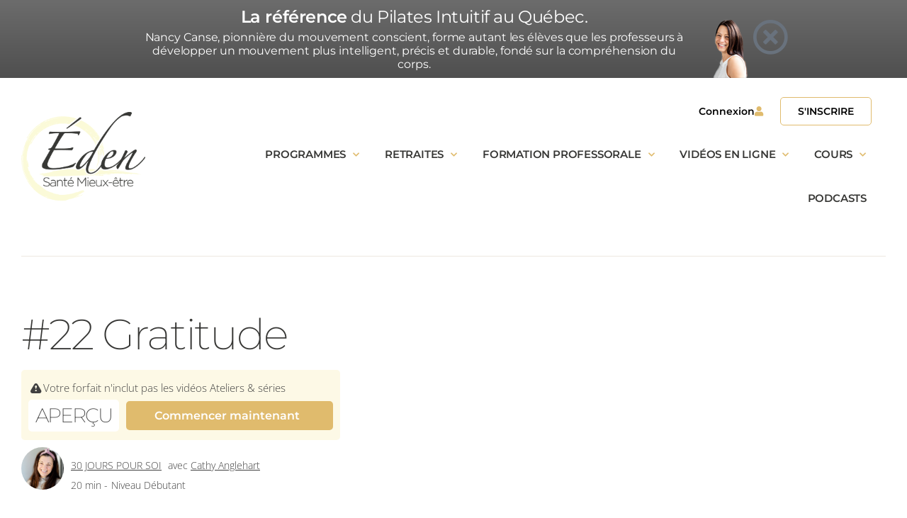

--- FILE ---
content_type: text/html; charset=UTF-8
request_url: https://edensantemieuxetre.com/video/les-bienfaits-et-la-simplicite-de-mediter-gratitude-cathy-anglehart/
body_size: 31829
content:
    
<!DOCTYPE html>
<html lang="fr-FR">
<head>
	<meta charset="UTF-8">
	<meta name="viewport" content="width=device-width, initial-scale=1">
	<link rel="profile" href="https://gmpg.org/xfn/11">

	<title>#22 Gratitude - Éden Santé Mieux-être</title>
<meta name='robots' content='max-image-preview:large, max-snippet:-1, max-video-preview:-1' />
	<style>img:is([sizes="auto" i], [sizes^="auto," i]) { contain-intrinsic-size: 3000px 1500px }</style>
	
<!-- Google Tag Manager for WordPress by gtm4wp.com -->
<script data-cfasync="false" data-pagespeed-no-defer>
	var gtm4wp_datalayer_name = "dataLayer";
	var dataLayer = dataLayer || [];
</script>
<!-- End Google Tag Manager for WordPress by gtm4wp.com --><link rel="canonical" href="https://edensantemieuxetre.com/video/les-bienfaits-et-la-simplicite-de-mediter-gratitude-cathy-anglehart/">
<meta name="description" content="Gratitude: Cultiver l&#039;état de gratitude et honorer ce qui nous entoure a un effet joie à l&#039;intérieur de soi. Nous réalisons que le bonheur et la joie se cultivent par notre philosophie de vie.">
<meta property="og:title" content="#22 Gratitude - Éden Santé Mieux-être">
<meta property="og:type" content="article">
<meta property="og:description" content="Gratitude: Cultiver l&#039;état de gratitude et honorer ce qui nous entoure a un effet joie à l&#039;intérieur de soi. Nous réalisons que le bonheur et la joie se cultivent par notre philosophie de vie.">
<meta property="og:url" content="https://edensantemieuxetre.com/video/les-bienfaits-et-la-simplicite-de-mediter-gratitude-cathy-anglehart/">
<meta property="og:locale" content="fr_FR">
<meta property="og:site_name" content="Éden Santé Mieux-être">
<meta property="article:published_time" content="2021-05-09T01:00:21-04:00">
<meta property="article:modified_time" content="2021-10-24T20:12:59-04:00">
<meta property="og:updated_time" content="2021-10-24T20:12:59-04:00">
<meta name="twitter:card" content="summary_large_image">
<link rel="alternate" type="application/rss+xml" title="Éden Santé Mieux-être &raquo; Flux" href="https://edensantemieuxetre.com/feed/" />
<link rel="alternate" type="application/rss+xml" title="Éden Santé Mieux-être &raquo; Flux des commentaires" href="https://edensantemieuxetre.com/comments/feed/" />
<link rel="alternate" type="application/rss+xml" title="Éden Santé Mieux-être &raquo; Les bienfaits et la simplicité de méditer &#8211; Gratitude &#8211; Cathy Anglehart Flux des commentaires" href="https://edensantemieuxetre.com/video/les-bienfaits-et-la-simplicite-de-mediter-gratitude-cathy-anglehart/feed/" />
<style id='wp-emoji-styles-inline-css'>

	img.wp-smiley, img.emoji {
		display: inline !important;
		border: none !important;
		box-shadow: none !important;
		height: 1em !important;
		width: 1em !important;
		margin: 0 0.07em !important;
		vertical-align: -0.1em !important;
		background: none !important;
		padding: 0 !important;
	}
</style>
<link rel='stylesheet' id='wp-block-library-css' href='https://edensantemieuxetre.com/wp-includes/css/dist/block-library/style.min.css?ver=6.8.2' media='all' />
<style id='classic-theme-styles-inline-css'>
/*! This file is auto-generated */
.wp-block-button__link{color:#fff;background-color:#32373c;border-radius:9999px;box-shadow:none;text-decoration:none;padding:calc(.667em + 2px) calc(1.333em + 2px);font-size:1.125em}.wp-block-file__button{background:#32373c;color:#fff;text-decoration:none}
</style>
<link rel='stylesheet' id='wp-components-css' href='https://edensantemieuxetre.com/wp-includes/css/dist/components/style.min.css?ver=6.8.2' media='all' />
<link rel='stylesheet' id='wp-preferences-css' href='https://edensantemieuxetre.com/wp-includes/css/dist/preferences/style.min.css?ver=6.8.2' media='all' />
<link rel='stylesheet' id='wp-block-editor-css' href='https://edensantemieuxetre.com/wp-includes/css/dist/block-editor/style.min.css?ver=6.8.2' media='all' />
<link rel='stylesheet' id='popup-maker-block-library-style-css' href='https://edensantemieuxetre.com/wp-content/plugins/popup-maker/dist/packages/block-library-style.css?ver=dbea705cfafe089d65f1' media='all' />
<style id='global-styles-inline-css'>
:root{--wp--preset--aspect-ratio--square: 1;--wp--preset--aspect-ratio--4-3: 4/3;--wp--preset--aspect-ratio--3-4: 3/4;--wp--preset--aspect-ratio--3-2: 3/2;--wp--preset--aspect-ratio--2-3: 2/3;--wp--preset--aspect-ratio--16-9: 16/9;--wp--preset--aspect-ratio--9-16: 9/16;--wp--preset--color--black: #000000;--wp--preset--color--cyan-bluish-gray: #abb8c3;--wp--preset--color--white: #ffffff;--wp--preset--color--pale-pink: #f78da7;--wp--preset--color--vivid-red: #cf2e2e;--wp--preset--color--luminous-vivid-orange: #ff6900;--wp--preset--color--luminous-vivid-amber: #fcb900;--wp--preset--color--light-green-cyan: #7bdcb5;--wp--preset--color--vivid-green-cyan: #00d084;--wp--preset--color--pale-cyan-blue: #8ed1fc;--wp--preset--color--vivid-cyan-blue: #0693e3;--wp--preset--color--vivid-purple: #9b51e0;--wp--preset--gradient--vivid-cyan-blue-to-vivid-purple: linear-gradient(135deg,rgba(6,147,227,1) 0%,rgb(155,81,224) 100%);--wp--preset--gradient--light-green-cyan-to-vivid-green-cyan: linear-gradient(135deg,rgb(122,220,180) 0%,rgb(0,208,130) 100%);--wp--preset--gradient--luminous-vivid-amber-to-luminous-vivid-orange: linear-gradient(135deg,rgba(252,185,0,1) 0%,rgba(255,105,0,1) 100%);--wp--preset--gradient--luminous-vivid-orange-to-vivid-red: linear-gradient(135deg,rgba(255,105,0,1) 0%,rgb(207,46,46) 100%);--wp--preset--gradient--very-light-gray-to-cyan-bluish-gray: linear-gradient(135deg,rgb(238,238,238) 0%,rgb(169,184,195) 100%);--wp--preset--gradient--cool-to-warm-spectrum: linear-gradient(135deg,rgb(74,234,220) 0%,rgb(151,120,209) 20%,rgb(207,42,186) 40%,rgb(238,44,130) 60%,rgb(251,105,98) 80%,rgb(254,248,76) 100%);--wp--preset--gradient--blush-light-purple: linear-gradient(135deg,rgb(255,206,236) 0%,rgb(152,150,240) 100%);--wp--preset--gradient--blush-bordeaux: linear-gradient(135deg,rgb(254,205,165) 0%,rgb(254,45,45) 50%,rgb(107,0,62) 100%);--wp--preset--gradient--luminous-dusk: linear-gradient(135deg,rgb(255,203,112) 0%,rgb(199,81,192) 50%,rgb(65,88,208) 100%);--wp--preset--gradient--pale-ocean: linear-gradient(135deg,rgb(255,245,203) 0%,rgb(182,227,212) 50%,rgb(51,167,181) 100%);--wp--preset--gradient--electric-grass: linear-gradient(135deg,rgb(202,248,128) 0%,rgb(113,206,126) 100%);--wp--preset--gradient--midnight: linear-gradient(135deg,rgb(2,3,129) 0%,rgb(40,116,252) 100%);--wp--preset--font-size--small: 13px;--wp--preset--font-size--medium: 20px;--wp--preset--font-size--large: 36px;--wp--preset--font-size--x-large: 42px;--wp--preset--spacing--20: 0.44rem;--wp--preset--spacing--30: 0.67rem;--wp--preset--spacing--40: 1rem;--wp--preset--spacing--50: 1.5rem;--wp--preset--spacing--60: 2.25rem;--wp--preset--spacing--70: 3.38rem;--wp--preset--spacing--80: 5.06rem;--wp--preset--shadow--natural: 6px 6px 9px rgba(0, 0, 0, 0.2);--wp--preset--shadow--deep: 12px 12px 50px rgba(0, 0, 0, 0.4);--wp--preset--shadow--sharp: 6px 6px 0px rgba(0, 0, 0, 0.2);--wp--preset--shadow--outlined: 6px 6px 0px -3px rgba(255, 255, 255, 1), 6px 6px rgba(0, 0, 0, 1);--wp--preset--shadow--crisp: 6px 6px 0px rgba(0, 0, 0, 1);}:where(.is-layout-flex){gap: 0.5em;}:where(.is-layout-grid){gap: 0.5em;}body .is-layout-flex{display: flex;}.is-layout-flex{flex-wrap: wrap;align-items: center;}.is-layout-flex > :is(*, div){margin: 0;}body .is-layout-grid{display: grid;}.is-layout-grid > :is(*, div){margin: 0;}:where(.wp-block-columns.is-layout-flex){gap: 2em;}:where(.wp-block-columns.is-layout-grid){gap: 2em;}:where(.wp-block-post-template.is-layout-flex){gap: 1.25em;}:where(.wp-block-post-template.is-layout-grid){gap: 1.25em;}.has-black-color{color: var(--wp--preset--color--black) !important;}.has-cyan-bluish-gray-color{color: var(--wp--preset--color--cyan-bluish-gray) !important;}.has-white-color{color: var(--wp--preset--color--white) !important;}.has-pale-pink-color{color: var(--wp--preset--color--pale-pink) !important;}.has-vivid-red-color{color: var(--wp--preset--color--vivid-red) !important;}.has-luminous-vivid-orange-color{color: var(--wp--preset--color--luminous-vivid-orange) !important;}.has-luminous-vivid-amber-color{color: var(--wp--preset--color--luminous-vivid-amber) !important;}.has-light-green-cyan-color{color: var(--wp--preset--color--light-green-cyan) !important;}.has-vivid-green-cyan-color{color: var(--wp--preset--color--vivid-green-cyan) !important;}.has-pale-cyan-blue-color{color: var(--wp--preset--color--pale-cyan-blue) !important;}.has-vivid-cyan-blue-color{color: var(--wp--preset--color--vivid-cyan-blue) !important;}.has-vivid-purple-color{color: var(--wp--preset--color--vivid-purple) !important;}.has-black-background-color{background-color: var(--wp--preset--color--black) !important;}.has-cyan-bluish-gray-background-color{background-color: var(--wp--preset--color--cyan-bluish-gray) !important;}.has-white-background-color{background-color: var(--wp--preset--color--white) !important;}.has-pale-pink-background-color{background-color: var(--wp--preset--color--pale-pink) !important;}.has-vivid-red-background-color{background-color: var(--wp--preset--color--vivid-red) !important;}.has-luminous-vivid-orange-background-color{background-color: var(--wp--preset--color--luminous-vivid-orange) !important;}.has-luminous-vivid-amber-background-color{background-color: var(--wp--preset--color--luminous-vivid-amber) !important;}.has-light-green-cyan-background-color{background-color: var(--wp--preset--color--light-green-cyan) !important;}.has-vivid-green-cyan-background-color{background-color: var(--wp--preset--color--vivid-green-cyan) !important;}.has-pale-cyan-blue-background-color{background-color: var(--wp--preset--color--pale-cyan-blue) !important;}.has-vivid-cyan-blue-background-color{background-color: var(--wp--preset--color--vivid-cyan-blue) !important;}.has-vivid-purple-background-color{background-color: var(--wp--preset--color--vivid-purple) !important;}.has-black-border-color{border-color: var(--wp--preset--color--black) !important;}.has-cyan-bluish-gray-border-color{border-color: var(--wp--preset--color--cyan-bluish-gray) !important;}.has-white-border-color{border-color: var(--wp--preset--color--white) !important;}.has-pale-pink-border-color{border-color: var(--wp--preset--color--pale-pink) !important;}.has-vivid-red-border-color{border-color: var(--wp--preset--color--vivid-red) !important;}.has-luminous-vivid-orange-border-color{border-color: var(--wp--preset--color--luminous-vivid-orange) !important;}.has-luminous-vivid-amber-border-color{border-color: var(--wp--preset--color--luminous-vivid-amber) !important;}.has-light-green-cyan-border-color{border-color: var(--wp--preset--color--light-green-cyan) !important;}.has-vivid-green-cyan-border-color{border-color: var(--wp--preset--color--vivid-green-cyan) !important;}.has-pale-cyan-blue-border-color{border-color: var(--wp--preset--color--pale-cyan-blue) !important;}.has-vivid-cyan-blue-border-color{border-color: var(--wp--preset--color--vivid-cyan-blue) !important;}.has-vivid-purple-border-color{border-color: var(--wp--preset--color--vivid-purple) !important;}.has-vivid-cyan-blue-to-vivid-purple-gradient-background{background: var(--wp--preset--gradient--vivid-cyan-blue-to-vivid-purple) !important;}.has-light-green-cyan-to-vivid-green-cyan-gradient-background{background: var(--wp--preset--gradient--light-green-cyan-to-vivid-green-cyan) !important;}.has-luminous-vivid-amber-to-luminous-vivid-orange-gradient-background{background: var(--wp--preset--gradient--luminous-vivid-amber-to-luminous-vivid-orange) !important;}.has-luminous-vivid-orange-to-vivid-red-gradient-background{background: var(--wp--preset--gradient--luminous-vivid-orange-to-vivid-red) !important;}.has-very-light-gray-to-cyan-bluish-gray-gradient-background{background: var(--wp--preset--gradient--very-light-gray-to-cyan-bluish-gray) !important;}.has-cool-to-warm-spectrum-gradient-background{background: var(--wp--preset--gradient--cool-to-warm-spectrum) !important;}.has-blush-light-purple-gradient-background{background: var(--wp--preset--gradient--blush-light-purple) !important;}.has-blush-bordeaux-gradient-background{background: var(--wp--preset--gradient--blush-bordeaux) !important;}.has-luminous-dusk-gradient-background{background: var(--wp--preset--gradient--luminous-dusk) !important;}.has-pale-ocean-gradient-background{background: var(--wp--preset--gradient--pale-ocean) !important;}.has-electric-grass-gradient-background{background: var(--wp--preset--gradient--electric-grass) !important;}.has-midnight-gradient-background{background: var(--wp--preset--gradient--midnight) !important;}.has-small-font-size{font-size: var(--wp--preset--font-size--small) !important;}.has-medium-font-size{font-size: var(--wp--preset--font-size--medium) !important;}.has-large-font-size{font-size: var(--wp--preset--font-size--large) !important;}.has-x-large-font-size{font-size: var(--wp--preset--font-size--x-large) !important;}
:where(.wp-block-post-template.is-layout-flex){gap: 1.25em;}:where(.wp-block-post-template.is-layout-grid){gap: 1.25em;}
:where(.wp-block-columns.is-layout-flex){gap: 2em;}:where(.wp-block-columns.is-layout-grid){gap: 2em;}
:root :where(.wp-block-pullquote){font-size: 1.5em;line-height: 1.6;}
</style>
<link rel='stylesheet' id='slick-css' href='https://edensantemieuxetre.com/wp-content/plugins/advanced-category-listing-for-elementor/assets/css/slick.css?ver=1.0' media='' />
<link rel='stylesheet' id='slick-theme-css' href='https://edensantemieuxetre.com/wp-content/plugins/advanced-category-listing-for-elementor/assets/css/slick-theme.css?ver=1.0' media='' />
<link rel='stylesheet' id='acle-style-css' href='https://edensantemieuxetre.com/wp-content/plugins/advanced-category-listing-for-elementor/assets/css/acle-frontend.css?ver=1.0' media='' />
<link rel='stylesheet' id='webui-popover-css' href='https://edensantemieuxetre.com/wp-content/plugins/lifterlms/assets/vendor/webui-popover/jquery.webui-popover.min.css?ver=1.2.15' media='all' />
<link rel='stylesheet' id='lifterlms-styles-css' href='https://edensantemieuxetre.com/wp-content/plugins/lifterlms/assets/css/lifterlms.min.css?ver=9.2.0' media='all' />
<link rel='stylesheet' id='ccc_my_favorite-select-css' href='https://edensantemieuxetre.com/wp-content/plugins/my-favorites/assets/select.css?ver=1.4.3' media='all' />
<link rel='stylesheet' id='elementor-icons-css' href='https://edensantemieuxetre.com/wp-content/plugins/elementor/assets/lib/eicons/css/elementor-icons.min.css?ver=5.46.0' media='all' />
<link rel='stylesheet' id='elementor-frontend-css' href='https://edensantemieuxetre.com/wp-content/plugins/elementor/assets/css/frontend.min.css?ver=3.34.4' media='all' />
<link rel='stylesheet' id='elementor-post-18-css' href='https://edensantemieuxetre.com/wp-content/uploads/elementor/css/post-18.css?ver=1769806731' media='all' />
<link rel='stylesheet' id='boostify-sticky-style-css' href='https://edensantemieuxetre.com/wp-content/plugins/boostify-header-footer-builder/assets/css/elementor/sticky.css?ver=1.4.1' media='all' />
<link rel='stylesheet' id='search-filter-plugin-styles-css' href='https://edensantemieuxetre.com/wp-content/plugins/search-filter-pro/public/assets/css/search-filter.min.css?ver=2.5.21' media='all' />
<link rel='stylesheet' id='edem-style-css' href='https://edensantemieuxetre.com/wp-content/themes/edem/style.css?ver=1.0.0' media='all' />
<link rel='stylesheet' id='fontello-css' href='https://edensantemieuxetre.com/wp-content/themes/edem/stylesheets/fontello.css?ver=1.1' media='all' />
<link rel='stylesheet' id='widget-heading-css' href='https://edensantemieuxetre.com/wp-content/plugins/elementor/assets/css/widget-heading.min.css?ver=3.34.4' media='all' />
<link rel='stylesheet' id='widget-image-css' href='https://edensantemieuxetre.com/wp-content/plugins/elementor/assets/css/widget-image.min.css?ver=3.34.4' media='all' />
<link rel='stylesheet' id='widget-nav-menu-css' href='https://edensantemieuxetre.com/wp-content/plugins/elementor-pro/assets/css/widget-nav-menu.min.css?ver=3.31.0' media='all' />
<link rel='stylesheet' id='widget-icon-list-css' href='https://edensantemieuxetre.com/wp-content/plugins/elementor/assets/css/widget-icon-list.min.css?ver=3.34.4' media='all' />
<link rel='stylesheet' id='widget-social-icons-css' href='https://edensantemieuxetre.com/wp-content/plugins/elementor/assets/css/widget-social-icons.min.css?ver=3.34.4' media='all' />
<link rel='stylesheet' id='e-apple-webkit-css' href='https://edensantemieuxetre.com/wp-content/plugins/elementor/assets/css/conditionals/apple-webkit.min.css?ver=3.34.4' media='all' />
<link rel='stylesheet' id='elementor-post-16686-css' href='https://edensantemieuxetre.com/wp-content/uploads/elementor/css/post-16686.css?ver=1769806731' media='all' />
<link rel='stylesheet' id='elementor-post-122-css' href='https://edensantemieuxetre.com/wp-content/uploads/elementor/css/post-122.css?ver=1769806731' media='all' />
<link rel='stylesheet' id='tablepress-default-css' href='https://edensantemieuxetre.com/wp-content/tablepress-combined.min.css?ver=23' media='all' />
<link rel='stylesheet' id='fontawesome-5-free-css' href='https://edensantemieuxetre.com/wp-content/plugins/boostify-header-footer-builder/assets/css/fontawesome/fontawesome.css?ver=1.4.1' media='all' />
<link rel='stylesheet' id='boostify-hf-nav-menu-css-css' href='https://edensantemieuxetre.com/wp-content/plugins/boostify-header-footer-builder/assets/css/elementor/nav-menu.css?ver=1.4.1' media='all' />
<link rel='stylesheet' id='boostify-hf-search-css' href='https://edensantemieuxetre.com/wp-content/plugins/boostify-header-footer-builder/assets/css/elementor/search.css?ver=1.4.1' media='all' />
<link rel='stylesheet' id='boostify-hf-style-css' href='https://edensantemieuxetre.com/wp-content/plugins/boostify-header-footer-builder/assets/css/style.css?ver=1.4.1' media='all' />
<link rel='stylesheet' id='boostify-hf-cart-icon-css' href='https://edensantemieuxetre.com/wp-content/plugins/boostify-header-footer-builder/assets/css/elementor/cart-icon.css?ver=1.4.1' media='all' />
<link rel='stylesheet' id='ionicons-css' href='https://edensantemieuxetre.com/wp-content/plugins/boostify-header-footer-builder//assets/css/ionicons.css?ver=1.4.1' media='all' />
<link rel='stylesheet' id='fontawesome-css' href='https://edensantemieuxetre.com/wp-content/plugins/boostify-header-footer-builder//assets/css/awesome.css?ver=1.4.1' media='all' />
<link rel='stylesheet' id='ecs-styles-css' href='https://edensantemieuxetre.com/wp-content/plugins/ele-custom-skin/assets/css/ecs-style.css?ver=3.1.9' media='all' />
<link rel='stylesheet' id='elementor-post-1442-css' href='https://edensantemieuxetre.com/wp-content/uploads/elementor/css/post-1442.css?ver=1613427109' media='all' />
<link rel='stylesheet' id='elementor-post-6314-css' href='https://edensantemieuxetre.com/wp-content/uploads/elementor/css/post-6314.css?ver=1665100178' media='all' />
<link rel='stylesheet' id='elementor-gf-local-opensans-css' href='https://edensantemieuxetre.com/wp-content/uploads/elementor/google-fonts/css/opensans.css?ver=1746584278' media='all' />
<link rel='stylesheet' id='elementor-gf-local-montserrat-css' href='https://edensantemieuxetre.com/wp-content/uploads/elementor/google-fonts/css/montserrat.css?ver=1746584290' media='all' />
<link rel='stylesheet' id='elementor-icons-shared-0-css' href='https://edensantemieuxetre.com/wp-content/plugins/elementor/assets/lib/font-awesome/css/fontawesome.min.css?ver=5.15.3' media='all' />
<link rel='stylesheet' id='elementor-icons-fa-regular-css' href='https://edensantemieuxetre.com/wp-content/plugins/elementor/assets/lib/font-awesome/css/regular.min.css?ver=5.15.3' media='all' />
<link rel='stylesheet' id='elementor-icons-fa-solid-css' href='https://edensantemieuxetre.com/wp-content/plugins/elementor/assets/lib/font-awesome/css/solid.min.css?ver=5.15.3' media='all' />
<link rel='stylesheet' id='elementor-icons-fa-brands-css' href='https://edensantemieuxetre.com/wp-content/plugins/elementor/assets/lib/font-awesome/css/brands.min.css?ver=5.15.3' media='all' />
<!--n2css--><!--n2js--><script data-cfasync="false" src="https://edensantemieuxetre.com/wp-includes/js/jquery/jquery.min.js?ver=3.7.1" id="jquery-core-js"></script>
<script data-cfasync="false" src="https://edensantemieuxetre.com/wp-includes/js/jquery/jquery-migrate.min.js?ver=3.4.1" id="jquery-migrate-js"></script>
<script id="search-filter-elementor-js-extra">
var SFE_DATA = {"ajax_url":"https:\/\/edensantemieuxetre.com\/wp-admin\/admin-ajax.php","home_url":"https:\/\/edensantemieuxetre.com\/"};
</script>
<script src="https://edensantemieuxetre.com/wp-content/plugins/search-filter-elementor/assets/v2/js/search-filter-elementor.js?ver=1.3.4" id="search-filter-elementor-js"></script>
<script id="search-filter-plugin-build-js-extra">
var SF_LDATA = {"ajax_url":"https:\/\/edensantemieuxetre.com\/wp-admin\/admin-ajax.php","home_url":"https:\/\/edensantemieuxetre.com\/","extensions":["search-filter-elementor"]};
</script>
<script src="https://edensantemieuxetre.com/wp-content/plugins/search-filter-pro/public/assets/js/search-filter-build.min.js?ver=2.5.21" id="search-filter-plugin-build-js"></script>
<script src="https://edensantemieuxetre.com/wp-content/plugins/search-filter-pro/public/assets/js/chosen.jquery.min.js?ver=2.5.21" id="search-filter-plugin-chosen-js"></script>
<script src="https://edensantemieuxetre.com/wp-content/plugins/boostify-header-footer-builder/assets/js/sticky.min.js?ver=1.4.1" id="boostify-hf-sticky-js"></script>
<script src="https://edensantemieuxetre.com/wp-content/plugins/responsive-menu-pro/public/js/noscroll.js" id="responsive-menu-pro-noscroll-js"></script>
<script id="ecs_ajax_load-js-extra">
var ecs_ajax_params = {"ajaxurl":"https:\/\/edensantemieuxetre.com\/wp-admin\/admin-ajax.php","posts":"{\"page\":0,\"video\":\"les-bienfaits-et-la-simplicite-de-mediter-gratitude-cathy-anglehart\",\"post_type\":\"video\",\"name\":\"les-bienfaits-et-la-simplicite-de-mediter-gratitude-cathy-anglehart\",\"error\":\"\",\"m\":\"\",\"p\":0,\"post_parent\":\"\",\"subpost\":\"\",\"subpost_id\":\"\",\"attachment\":\"\",\"attachment_id\":0,\"pagename\":\"\",\"page_id\":0,\"second\":\"\",\"minute\":\"\",\"hour\":\"\",\"day\":0,\"monthnum\":0,\"year\":0,\"w\":0,\"category_name\":\"\",\"tag\":\"\",\"cat\":\"\",\"tag_id\":\"\",\"author\":\"\",\"author_name\":\"\",\"feed\":\"\",\"tb\":\"\",\"paged\":0,\"meta_key\":\"\",\"meta_value\":\"\",\"preview\":\"\",\"s\":\"\",\"sentence\":\"\",\"title\":\"\",\"fields\":\"all\",\"menu_order\":\"\",\"embed\":\"\",\"category__in\":[],\"category__not_in\":[],\"category__and\":[],\"post__in\":[],\"post__not_in\":[],\"post_name__in\":[],\"tag__in\":[],\"tag__not_in\":[],\"tag__and\":[],\"tag_slug__in\":[],\"tag_slug__and\":[],\"post_parent__in\":[],\"post_parent__not_in\":[],\"author__in\":[],\"author__not_in\":[],\"search_columns\":[],\"ignore_sticky_posts\":false,\"suppress_filters\":false,\"cache_results\":true,\"update_post_term_cache\":true,\"update_menu_item_cache\":false,\"lazy_load_term_meta\":true,\"update_post_meta_cache\":true,\"posts_per_page\":9,\"nopaging\":false,\"comments_per_page\":\"50\",\"no_found_rows\":false,\"order\":\"DESC\"}"};
</script>
<script src="https://edensantemieuxetre.com/wp-content/plugins/ele-custom-skin/assets/js/ecs_ajax_pagination.js?ver=3.1.9" id="ecs_ajax_load-js"></script>
<script src="https://edensantemieuxetre.com/wp-content/plugins/ele-custom-skin/assets/js/ecs.js?ver=3.1.9" id="ecs-script-js"></script>
<link rel="https://api.w.org/" href="https://edensantemieuxetre.com/wp-json/" /><link rel="alternate" title="JSON" type="application/json" href="https://edensantemieuxetre.com/wp-json/wp/v2/video/2765" /><link rel="EditURI" type="application/rsd+xml" title="RSD" href="https://edensantemieuxetre.com/xmlrpc.php?rsd" />
<meta name="generator" content="WordPress 6.8.2" />
<link rel='shortlink' href='https://edensantemieuxetre.com/?p=2765' />
<link rel="alternate" title="oEmbed (JSON)" type="application/json+oembed" href="https://edensantemieuxetre.com/wp-json/oembed/1.0/embed?url=https%3A%2F%2Fedensantemieuxetre.com%2Fvideo%2Fles-bienfaits-et-la-simplicite-de-mediter-gratitude-cathy-anglehart%2F" />
<link rel="alternate" title="oEmbed (XML)" type="text/xml+oembed" href="https://edensantemieuxetre.com/wp-json/oembed/1.0/embed?url=https%3A%2F%2Fedensantemieuxetre.com%2Fvideo%2Fles-bienfaits-et-la-simplicite-de-mediter-gratitude-cathy-anglehart%2F&#038;format=xml" />
<script type="text/javascript" data-cfasync="false">__ARMDDURL = "https://edensantemieuxetre.com/wp-content/plugins/armemberdigitaldownload";</script><meta name="ti-site-data" content="[base64]" />
<!-- Google Tag Manager for WordPress by gtm4wp.com -->
<!-- GTM Container placement set to automatic -->
<script data-cfasync="false" data-pagespeed-no-defer>
	var dataLayer_content = {"pagePostType":"video","pagePostType2":"single-video","pagePostAuthor":"Nancy Canse"};
	dataLayer.push( dataLayer_content );
</script>
<script data-cfasync="false" data-pagespeed-no-defer>
(function(w,d,s,l,i){w[l]=w[l]||[];w[l].push({'gtm.start':
new Date().getTime(),event:'gtm.js'});var f=d.getElementsByTagName(s)[0],
j=d.createElement(s),dl=l!='dataLayer'?'&l='+l:'';j.async=true;j.src=
'//www.googletagmanager.com/gtm.js?id='+i+dl;f.parentNode.insertBefore(j,f);
})(window,document,'script','dataLayer','GTM-PQBDS5V7');
</script>
<!-- End Google Tag Manager for WordPress by gtm4wp.com --><meta property="og:image" content="https://edensantemieuxetre.com/wp-content/uploads/2021/05/871075C6-66E1-4187-9DD3-FD178EC195C0.jpeg"><meta name="generator" content="Elementor 3.34.4; features: additional_custom_breakpoints; settings: css_print_method-external, google_font-enabled, font_display-auto">
<script>
document.addEventListener('DOMContentLoaded', function () {
  const banner = document.querySelector('.dismiss-banner');
  const close = document.querySelector('.dismiss-banner-close');

  if (banner && close) {
    close.addEventListener('click', function () {
      banner.style.display = 'none';
    });
  }
});
</script>
			<style>
				.e-con.e-parent:nth-of-type(n+4):not(.e-lazyloaded):not(.e-no-lazyload),
				.e-con.e-parent:nth-of-type(n+4):not(.e-lazyloaded):not(.e-no-lazyload) * {
					background-image: none !important;
				}
				@media screen and (max-height: 1024px) {
					.e-con.e-parent:nth-of-type(n+3):not(.e-lazyloaded):not(.e-no-lazyload),
					.e-con.e-parent:nth-of-type(n+3):not(.e-lazyloaded):not(.e-no-lazyload) * {
						background-image: none !important;
					}
				}
				@media screen and (max-height: 640px) {
					.e-con.e-parent:nth-of-type(n+2):not(.e-lazyloaded):not(.e-no-lazyload),
					.e-con.e-parent:nth-of-type(n+2):not(.e-lazyloaded):not(.e-no-lazyload) * {
						background-image: none !important;
					}
				}
			</style>
					<style type="text/css">
					.site-title,
			.site-description {
				position: absolute;
				clip: rect(1px, 1px, 1px, 1px);
				}
					</style>
		<script id="cijs">!function (i, m, p, c, t) {
        c = i.createElement(m), t = i.getElementsByTagName(m)[0], c.async = 1, c.src = p, c.type="module", t.parentNode.insertBefore(c, t)
        }(document, "script", "https://app.cyberimpact.com/form/api.js?T71aEX4BUEJ45oDh3RRMVT_Aho2_pEbqg-DRzQTMNHyg0KKgy6Yh3HPRI2PjMa8BeEY-d8fiUikJkgsLrr_TYQ~~");</script>
<link rel="icon" href="https://edensantemieuxetre.com/wp-content/uploads/2020/12/favicon-150x150.png" sizes="32x32" />
<link rel="icon" href="https://edensantemieuxetre.com/wp-content/uploads/2020/12/favicon-300x300.png" sizes="192x192" />
<link rel="apple-touch-icon" href="https://edensantemieuxetre.com/wp-content/uploads/2020/12/favicon-300x300.png" />
<meta name="msapplication-TileImage" content="https://edensantemieuxetre.com/wp-content/uploads/2020/12/favicon-300x300.png" />
<style>button#responsive-menu-pro-button,
#responsive-menu-pro-container {
    display: none;
    -webkit-text-size-adjust: 100%;
}

#responsive-menu-pro-container {
    z-index: 99998;
}

@media screen and (max-width: 1024px) {

    #responsive-menu-pro-container {
        display: block;
        position: fixed;
        top: 0;
        bottom: 0;
                padding-bottom: 5px;
        margin-bottom: -5px;
        outline: 1px solid transparent;
        overflow-y: auto;
        overflow-x: hidden;
    }

    #responsive-menu-pro-container .responsive-menu-pro-search-box {
        width: 100%;
        padding: 0 2%;
        border-radius: 2px;
        height: 50px;
        -webkit-appearance: none;
    }

    #responsive-menu-pro-container.push-left,
    #responsive-menu-pro-container.slide-left {
        transform: translateX(-100%);
        -ms-transform: translateX(-100%);
        -webkit-transform: translateX(-100%);
        -moz-transform: translateX(-100%);
    }

    .responsive-menu-pro-open #responsive-menu-pro-container.push-left,
    .responsive-menu-pro-open #responsive-menu-pro-container.slide-left {
        transform: translateX(0);
        -ms-transform: translateX(0);
        -webkit-transform: translateX(0);
        -moz-transform: translateX(0);
    }

    #responsive-menu-pro-container.push-top,
    #responsive-menu-pro-container.slide-top {
        transform: translateY(-100%);
        -ms-transform: translateY(-100%);
        -webkit-transform: translateY(-100%);
        -moz-transform: translateY(-100%);
    }

    .responsive-menu-pro-open #responsive-menu-pro-container.push-top,
    .responsive-menu-pro-open #responsive-menu-pro-container.slide-top {
        transform: translateY(0);
        -ms-transform: translateY(0);
        -webkit-transform: translateY(0);
        -moz-transform: translateY(0);
    }

    #responsive-menu-pro-container.push-right,
    #responsive-menu-pro-container.slide-right {
        transform: translateX(100%);
        -ms-transform: translateX(100%);
        -webkit-transform: translateX(100%);
        -moz-transform: translateX(100%);
    }

    .responsive-menu-pro-open #responsive-menu-pro-container.push-right,
    .responsive-menu-pro-open #responsive-menu-pro-container.slide-right {
        transform: translateX(0);
        -ms-transform: translateX(0);
        -webkit-transform: translateX(0);
        -moz-transform: translateX(0);
    }

    #responsive-menu-pro-container.push-bottom,
    #responsive-menu-pro-container.slide-bottom {
        transform: translateY(100%);
        -ms-transform: translateY(100%);
        -webkit-transform: translateY(100%);
        -moz-transform: translateY(100%);
    }

    .responsive-menu-pro-open #responsive-menu-pro-container.push-bottom,
    .responsive-menu-pro-open #responsive-menu-pro-container.slide-bottom {
        transform: translateY(0);
        -ms-transform: translateY(0);
        -webkit-transform: translateY(0);
        -moz-transform: translateY(0);
    }

    #responsive-menu-pro-container,
    #responsive-menu-pro-container:before,
    #responsive-menu-pro-container:after,
    #responsive-menu-pro-container *,
    #responsive-menu-pro-container *:before,
    #responsive-menu-pro-container *:after {
        box-sizing: border-box;
        margin: 0;
        padding: 0;
    }

    #responsive-menu-pro-container #responsive-menu-pro-search-box,
    #responsive-menu-pro-container #responsive-menu-pro-additional-content,
    #responsive-menu-pro-container #responsive-menu-pro-title {
        padding: 25px 5%;
    }

    #responsive-menu-pro-container #responsive-menu-pro,
    #responsive-menu-pro-container #responsive-menu-pro ul {
        width: 100%;
   }

    #responsive-menu-pro-container #responsive-menu-pro ul.responsive-menu-pro-submenu {
        display: none;
    }

    #responsive-menu-pro-container #responsive-menu-pro ul.responsive-menu-pro-submenu.responsive-menu-pro-submenu-open {
     display: block;
    }

            #responsive-menu-pro-container #responsive-menu-pro ul.responsive-menu-pro-submenu-depth-1 a.responsive-menu-pro-item-link {
            padding-left: 10%;
        }

        #responsive-menu-pro-container #responsive-menu-pro ul.responsive-menu-pro-submenu-depth-2 a.responsive-menu-pro-item-link {
            padding-left: 15%;
        }

        #responsive-menu-pro-container #responsive-menu-pro ul.responsive-menu-pro-submenu-depth-3 a.responsive-menu-pro-item-link {
            padding-left: 20%;
        }

        #responsive-menu-pro-container #responsive-menu-pro ul.responsive-menu-pro-submenu-depth-4 a.responsive-menu-pro-item-link {
            padding-left: 25%;
        }

        #responsive-menu-pro-container #responsive-menu-pro ul.responsive-menu-pro-submenu-depth-5 a.responsive-menu-pro-item-link {
            padding-left: 30%;
        }
    
    #responsive-menu-pro-container li.responsive-menu-pro-item {
        width: 100%;
        list-style: none;
    }

    #responsive-menu-pro-container li.responsive-menu-pro-item a {
        width: 100%;
        display: block;
        text-decoration: none;
        position: relative;
    }

    #responsive-menu-pro-container #responsive-menu-pro li.responsive-menu-pro-item a {
                    padding: 0   5%;
            }

    #responsive-menu-pro-container .responsive-menu-pro-submenu li.responsive-menu-pro-item a {
                    padding: 0   5%;
            }


    #responsive-menu-pro-container li.responsive-menu-pro-item a .glyphicon,
    #responsive-menu-pro-container li.responsive-menu-pro-item a .fab,
    #responsive-menu-pro-container li.responsive-menu-pro-item a .fas {
        margin-right: 15px;
    }

    #responsive-menu-pro-container li.responsive-menu-pro-item a .responsive-menu-pro-subarrow {
        position: absolute;
        top: 0;
        bottom: 0;
        text-align: center;
        overflow: hidden;
    }

    #responsive-menu-pro-container li.responsive-menu-pro-item a .responsive-menu-pro-subarrow .glyphicon,
    #responsive-menu-pro-container li.responsive-menu-pro-item a .responsive-menu-pro-subarrow .fab,
    #responsive-menu-pro-container li.responsive-menu-pro-item a .responsive-menu-pro-subarrow .fas {
        margin-right: 0;
    }

    button#responsive-menu-pro-button .responsive-menu-pro-button-icon-inactive {
        display: none;
    }

    button#responsive-menu-pro-button {
        z-index: 99999;
        display: none;
        overflow: hidden;
        outline: none;
    }

    button#responsive-menu-pro-button img {
        max-width: 100%;
    }

    .responsive-menu-pro-label {
        display: inline-block;
        font-weight: 600;
        margin: 0 5px;
        vertical-align: middle;
        pointer-events: none;
    }

    .responsive-menu-pro-accessible {
        display: inline-block;
    }

    .responsive-menu-pro-accessible .responsive-menu-pro-box {
        display: inline-block;
        vertical-align: middle;
    }

    .responsive-menu-pro-label.responsive-menu-pro-label-top,
    .responsive-menu-pro-label.responsive-menu-pro-label-bottom {
        display: block;
        margin: 0 auto;
    }

    button#responsive-menu-pro-button {
        padding: 0 0;
        display: inline-block;
        cursor: pointer;
        transition-property: opacity, filter;
        transition-duration: 0.15s;
        transition-timing-function: linear;
        font: inherit;
        color: inherit;
        text-transform: none;
        background-color: transparent;
        border: 0;
        margin: 0;
    }

    .responsive-menu-pro-box {
        width: 25px;
        height: 19px;
        display: inline-block;
        position: relative;
    }

    .responsive-menu-pro-inner {
        display: block;
        top: 50%;
        margin-top: -1.5px;
    }

    .responsive-menu-pro-inner,
    .responsive-menu-pro-inner::before,
    .responsive-menu-pro-inner::after {
        width: 25px;
        height: 3px;
        background-color: #ffffff;
        border-radius: 4px;
        position: absolute;
        transition-property: transform;
        transition-duration: 0.15s;
        transition-timing-function: ease;
    }

    .responsive-menu-pro-open .responsive-menu-pro-inner,
    .responsive-menu-pro-open .responsive-menu-pro-inner::before,
    .responsive-menu-pro-open .responsive-menu-pro-inner::after {
        background-color: #ffffff;
    }

    button#responsive-menu-pro-button:hover .responsive-menu-pro-inner,
    button#responsive-menu-pro-button:hover .responsive-menu-pro-inner::before,
    button#responsive-menu-pro-button:hover .responsive-menu-pro-inner::after,
    button#responsive-menu-pro-button:hover .responsive-menu-pro-open .responsive-menu-pro-inner,
    button#responsive-menu-pro-button:hover .responsive-menu-pro-open .responsive-menu-pro-inner::before,
    button#responsive-menu-pro-button:hover .responsive-menu-pro-open .responsive-menu-pro-inner::after,
    button#responsive-menu-pro-button:focus .responsive-menu-pro-inner,
    button#responsive-menu-pro-button:focus .responsive-menu-pro-inner::before,
    button#responsive-menu-pro-button:focus .responsive-menu-pro-inner::after,
    button#responsive-menu-pro-button:focus .responsive-menu-pro-open .responsive-menu-pro-inner,
    button#responsive-menu-pro-button:focus .responsive-menu-pro-open .responsive-menu-pro-inner::before,
    button#responsive-menu-pro-button:focus .responsive-menu-pro-open .responsive-menu-pro-inner::after {
        background-color: #ffffff;
    }

    .responsive-menu-pro-inner::before,
    .responsive-menu-pro-inner::after {
        content: "";
        display: block;
    }

    .responsive-menu-pro-inner::before {
        top: -8px;
    }

    .responsive-menu-pro-inner::after {
        bottom: -8px;
    }

            .responsive-menu-pro-boring .responsive-menu-pro-inner,
.responsive-menu-pro-boring .responsive-menu-pro-inner::before,
.responsive-menu-pro-boring .responsive-menu-pro-inner::after {
    transition-property: none;
}

.responsive-menu-pro-boring.is-active .responsive-menu-pro-inner {
    transform: rotate(45deg);
}

.responsive-menu-pro-boring.is-active .responsive-menu-pro-inner::before {
    top: 0;
    opacity: 0;
}

.responsive-menu-pro-boring.is-active .responsive-menu-pro-inner::after {
    bottom: 0;
    transform: rotate(-90deg);
}    
    button#responsive-menu-pro-button {
        width: 55px;
        height: 55px;
        position: fixed;
        top: 15px;
        right: 5%;
        display: inline-block;
        transition: transform   0.5s, background-color   0.5s;
                   background: #000000;
            }

            .responsive-menu-pro-open button#responsive-menu-pro-button:hover,
        .responsive-menu-pro-open button#responsive-menu-pro-button:focus,
        button#responsive-menu-pro-button:hover,
        button#responsive-menu-pro-button:focus {
            background: #000000;
         }
    

            .responsive-menu-pro-open button#responsive-menu-pro-button {
            background: #000000;
         }
    
    button#responsive-menu-pro-button .responsive-menu-pro-box {
        color: #ffffff;
        pointer-events: none;
    }

    .responsive-menu-pro-open button#responsive-menu-pro-button .responsive-menu-pro-box {
        color: #ffffff;
    }

    .responsive-menu-pro-label {
        color: #ffffff;
        font-size: 14px;
        line-height: 13px;
                pointer-events: none;
    }

    .responsive-menu-pro-label .responsive-menu-pro-button-text-open {
        display: none;
    }

    
    
    .responsive-menu-pro-fade-top #responsive-menu-pro-container,
    .responsive-menu-pro-fade-left #responsive-menu-pro-container,
    .responsive-menu-pro-fade-right #responsive-menu-pro-container,
    .responsive-menu-pro-fade-bottom #responsive-menu-pro-container {
        display: none;
    }

    
    
    #responsive-menu-pro-container {
        width: 75%;
        left: 0;
                    background: rgba(242, 241, 237, 1);
                        transition: transform   0.5s;
        text-align: left;
                                            font-family: 'Montserrat';
            }

    #responsive-menu-pro-container #responsive-menu-pro-wrapper {
        background: rgba(242, 241, 237, 1);
    }

    #responsive-menu-pro-container #responsive-menu-pro-additional-content {
        color: #ffffff;
    }

    #responsive-menu-pro-container .responsive-menu-pro-search-box {
        background: #ffffff;
        border: 2px solid   #dadada;
        color: #333333;
    }

    #responsive-menu-pro-container .responsive-menu-pro-search-box:-ms-input-placeholder {
        color: #c7c7cd;
    }

    #responsive-menu-pro-container .responsive-menu-pro-search-box::-webkit-input-placeholder {
        color: #c7c7cd;
    }

    #responsive-menu-pro-container .responsive-menu-pro-search-box:-moz-placeholder {
        color: #c7c7cd;
        opacity: 1;
    }

    #responsive-menu-pro-container .responsive-menu-pro-search-box::-moz-placeholder {
        color: #c7c7cd;
        opacity: 1;
    }

    #responsive-menu-pro-container .responsive-menu-pro-item-link,
    #responsive-menu-pro-container #responsive-menu-pro-title,
    #responsive-menu-pro-container .responsive-menu-pro-subarrow {
        transition: background-color   0.5s,
                    border-color   0.5s,
                    color   0.5s;
    }

    #responsive-menu-pro-container #responsive-menu-pro-title {
        background-color: rgba(242, 241, 237, 1);
        color: #ffffff;
        font-size: 13px;
        text-align: left;
    }

    #responsive-menu-pro-container #responsive-menu-pro-title a {
        color: #ffffff;
        font-size: 13px;
        text-decoration: none;
    }

    #responsive-menu-pro-container #responsive-menu-pro-title a:hover {
        color: #ffffff;
    }

    #responsive-menu-pro-container #responsive-menu-pro-title:hover {
        background-color: rgba(242, 241, 237, 1);
        color: #ffffff;
    }

    #responsive-menu-pro-container #responsive-menu-pro-title:hover a {
        color: #ffffff;
    }

    #responsive-menu-pro-container #responsive-menu-pro-title #responsive-menu-pro-title-image {
        display: inline-block;
        vertical-align: middle;
        max-width: 100%;
        margin-bottom: 15px;
    }

    #responsive-menu-pro-container #responsive-menu-pro-title #responsive-menu-pro-title-image img {
                    height: 93px;
                            width: 125px;
                max-width: 100%;
    }

    #responsive-menu-pro-container #responsive-menu-pro > li.responsive-menu-pro-item:first-child > a {
        border-top: 1px solid #212121;
    }

    #responsive-menu-pro-container #responsive-menu-pro li.responsive-menu-pro-item .responsive-menu-pro-item-link {
        font-size: 16px;
    }

    #responsive-menu-pro-container #responsive-menu-pro li.responsive-menu-pro-item a {
        line-height: 40px;
        border-bottom: 1px solid #212121;
        color: #ffffff;
        background-color: #212121;
                    height: 40px;
            }

    #responsive-menu-pro-container #responsive-menu-pro li.responsive-menu-pro-item a:hover,
    #responsive-menu-pro-container #responsive-menu-pro li.responsive-menu-pro-item a:focus {
        color: #ffffff;
        background-color: #3f3f3f;
        border-color: #212121;
    }

    #responsive-menu-pro-container #responsive-menu-pro li.responsive-menu-pro-item a:hover .responsive-menu-pro-subarrow,
    #responsive-menu-pro-container #responsive-menu-pro li.responsive-menu-pro-item a:focus .responsive-menu-pro-subarrow  {
        color: #ffffff;
        border-color: #3f3f3f;
        background-color: #3f3f3f;
    }

    #responsive-menu-pro-container #responsive-menu-pro li.responsive-menu-pro-item a:hover .responsive-menu-pro-subarrow.responsive-menu-pro-subarrow-active,
    #responsive-menu-pro-container #responsive-menu-pro li.responsive-menu-pro-item a:focus .responsive-menu-pro-subarrow.responsive-menu-pro-subarrow-active {
        color: #ffffff;
        border-color: #3f3f3f;
        background-color: #3f3f3f;
    }

    #responsive-menu-pro-container #responsive-menu-pro li.responsive-menu-pro-item a .responsive-menu-pro-subarrow {
        right: 0;
        height: 39px;
        line-height: 39px;
        width: 40px;
        color: #ffffff;
                        border-left: 1px solid #212121;

                background-color: #212121;
    }

    #responsive-menu-pro-container #responsive-menu-pro li.responsive-menu-pro-item a .responsive-menu-pro-subarrow.responsive-menu-pro-subarrow-active {
        color: #ffffff;
        border-color: #212121;
        background-color: #212121;
    }

    #responsive-menu-pro-container #responsive-menu-pro li.responsive-menu-pro-item a .responsive-menu-pro-subarrow.responsive-menu-pro-subarrow-active:hover,
    #responsive-menu-pro-container #responsive-menu-pro li.responsive-menu-pro-item a .responsive-menu-pro-subarrow.responsive-menu-pro-subarrow-active:focus  {
        color: #ffffff;
        border-color: #3f3f3f;
        background-color: #3f3f3f;
    }

    #responsive-menu-pro-container #responsive-menu-pro li.responsive-menu-pro-item a .responsive-menu-pro-subarrow:hover,
    #responsive-menu-pro-container #responsive-menu-pro li.responsive-menu-pro-item a .responsive-menu-pro-subarrow:focus {
        color: #ffffff;
        border-color: #3f3f3f;
        background-color: #3f3f3f;
    }

    #responsive-menu-pro-container #responsive-menu-pro li.responsive-menu-pro-item.responsive-menu-pro-current-item > .responsive-menu-pro-item-link {
        background-color: #212121;
        color: #ffffff;
        border-color: #212121;
    }

    #responsive-menu-pro-container #responsive-menu-pro li.responsive-menu-pro-item.responsive-menu-pro-current-item > .responsive-menu-pro-item-link:hover {
        background-color: #3f3f3f;
        color: #ffffff;
        border-color: #3f3f3f;
    }

            #responsive-menu-pro-container #responsive-menu-pro ul.responsive-menu-pro-submenu li.responsive-menu-pro-item .responsive-menu-pro-item-link {
                        font-size: 13px;
            text-align: left;
        }

        #responsive-menu-pro-container #responsive-menu-pro ul.responsive-menu-pro-submenu li.responsive-menu-pro-item a {
                            height: 40px;
                        line-height: 40px;
            border-bottom: 1px solid #212121;
            color: #ffffff;
            background-color: #212121;
        }

        #responsive-menu-pro-container #responsive-menu-pro ul.responsive-menu-pro-submenu li.responsive-menu-pro-item a:hover,
        #responsive-menu-pro-container #responsive-menu-pro ul.responsive-menu-pro-submenu li.responsive-menu-pro-item a:focus {
            color: #ffffff;
            background-color: #3f3f3f;
            border-color: #212121;
        }

        #responsive-menu-pro-container #responsive-menu-pro ul.responsive-menu-pro-submenu li.responsive-menu-pro-item a:hover .responsive-menu-pro-subarrow {
            color: #ffffff;
            border-color: #3f3f3f;
            background-color: #3f3f3f;
        }

        #responsive-menu-pro-container #responsive-menu-pro ul.responsive-menu-pro-submenu li.responsive-menu-pro-item a:hover .responsive-menu-pro-subarrow.responsive-menu-pro-subarrow-active {
            color: #ffffff;
            border-color: #3f3f3f;
            background-color: #3f3f3f;
        }

        #responsive-menu-pro-container #responsive-menu-pro ul.responsive-menu-pro-submenu li.responsive-menu-pro-item a .responsive-menu-pro-subarrow {

                                        left:unset;
                right:0;
            
            height: 39px;
            line-height: 39px;
            width: 40px;
            color: #ffffff;

                                        border-left: 1px solid #212121;
                border-right:unset;
            

            background-color: #212121;
        }

        #responsive-menu-pro-container #responsive-menu-pro ul.responsive-menu-pro-submenu li.responsive-menu-pro-item a .responsive-menu-pro-subarrow.responsive-menu-pro-subarrow-active {
            color: #ffffff;
            border-color: #212121;
            background-color: #212121;
        }

        #responsive-menu-pro-container #responsive-menu-pro ul.responsive-menu-pro-submenu li.responsive-menu-pro-item a .responsive-menu-pro-subarrow.responsive-menu-pro-subarrow-active:hover {
            color: #ffffff;
            border-color: #3f3f3f;
            background-color: #3f3f3f;
        }

        #responsive-menu-pro-container #responsive-menu-pro ul.responsive-menu-pro-submenu li.responsive-menu-pro-item a .responsive-menu-pro-subarrow:hover {
            color: #ffffff;
            border-color: #3f3f3f;
            background-color: #3f3f3f;
        }

        #responsive-menu-pro-container #responsive-menu-pro ul.responsive-menu-pro-submenu li.responsive-menu-pro-item.responsive-menu-pro-current-item > .responsive-menu-pro-item-link {
            background-color: #212121;
            color: #ffffff;
            border-color: #212121;
        }

        #responsive-menu-pro-container #responsive-menu-pro ul.responsive-menu-pro-submenu li.responsive-menu-pro-item.responsive-menu-pro-current-item > .responsive-menu-pro-item-link:hover {
            background-color: #3f3f3f;
            color: #ffffff;
            border-color: #3f3f3f;
        }
    
            .elementor-nav-menu--main {
            display: none !important;
        }
    
    
}



</style><script>jQuery(document).ready(function($) {

    var ResponsiveMenuPro = {
        trigger: '#responsive-menu-pro-button',
        animationSpeed: 500,
        breakpoint: 1024,
                        isOpen: false,
        activeClass: 'is-active',
        container: '#responsive-menu-pro-container',
        openClass: 'responsive-menu-pro-open',
        activeArrow: '▲',
        inactiveArrow: '▼',
        wrapper: '#responsive-menu-pro-wrapper',
        linkElement: '.responsive-menu-pro-item-link',
        subMenuTransitionTime: 200,
        originalHeight: '',
        openMenu: function() {
            $(this.trigger).addClass(this.activeClass);
            $('html').addClass(this.openClass);
            $('.responsive-menu-pro-button-icon-active').hide();
            $('.responsive-menu-pro-button-icon-inactive').show();

            
            
                            this.setWrapperTranslate();
            
            
            
            
            this.isOpen = true;
        },
        closeMenu: function() {
            $(this.trigger).removeClass(this.activeClass);
            $('html').removeClass(this.openClass);
            $('.responsive-menu-pro-button-icon-inactive').hide();
            $('.responsive-menu-pro-button-icon-active').show();

            
                            this.clearWrapperTranslate();
            
            $("#responsive-menu-pro > li").removeAttr('style');

            
            this.isOpen = false;
        },
                triggerMenu: function() {
            this.isOpen ? this.closeMenu() : this.openMenu();
        },

        
        triggerSubArrow: function(subarrow) {
            var sub_menu = $(subarrow).parent().siblings('.responsive-menu-pro-submenu');
            var self = this;

            
                
                    
                
                if(sub_menu.hasClass('responsive-menu-pro-submenu-open')) {
                    sub_menu.slideUp(self.subMenuTransitionTime, 'linear',function() {
                        $(this).css('display', '');
                    }).removeClass('responsive-menu-pro-submenu-open');
                    $(subarrow).html(this.inactiveArrow);
                    $(subarrow).removeClass('responsive-menu-pro-subarrow-active');
                } else {
                    sub_menu.slideDown(self.subMenuTransitionTime, 'linear').addClass('responsive-menu-pro-submenu-open');
                    $(subarrow).html(this.activeArrow);
                    $(subarrow).addClass('responsive-menu-pro-subarrow-active');
                }

            
        },
        menuHeight: function() {
            return $(this.container).height();
        },
        menuWidth: function() {
            return $(this.container).width();
        },
        wrapperHeight: function() {
            return $(this.wrapper).height();
        },
                    setWrapperTranslate: function() {
                switch('left') {
                    case 'left':
                        translate = 'translateX(' + this.menuWidth() + 'px)'; break;
                    case 'right':
                        translate = 'translateX(-' + this.menuWidth() + 'px)'; break;
                    case 'top':
                        translate = 'translateY(' + this.wrapperHeight() + 'px)'; break;
                    case 'bottom':
                        translate = 'translateY(-' + this.menuHeight() + 'px)'; break;
                }

                
                            },
            clearWrapperTranslate: function() {
                var self = this;

                
                            },
        
        
        
        init: function() {

            var self = this;

            
                
            
            
                
                
            
            
                
            
            $(this.trigger).on('click', function(e){
                e.stopPropagation();
                self.triggerMenu();
            });

            $(this.trigger).on( 'mouseup', function(){
                $(self.trigger).trigger('blur');
            });

            $('.responsive-menu-pro-subarrow').on('click', function(e) {
                e.preventDefault();
                e.stopPropagation();
                self.triggerSubArrow(this);
            });

            $(window).on( 'resize', function() {
                if($(window).width() >= self.breakpoint) {
                    if(self.isOpen){
                        self.closeMenu();
                    }
                    $('#responsive-menu-pro, .responsive-menu-pro-submenu').removeAttr('style');
                } else {
                    
                                            if($('.responsive-menu-pro-open').length > 0){
                            self.setWrapperTranslate();
                        }
                                    }
            });

            
            
            
           
            
            
             /* Desktop menu : hide on scroll down / show on scroll Up */
            
                        $(this.trigger).on( 'mousedown', function(e){
                e.preventDefault();
                e.stopPropagation();
            });

                        if (jQuery('#responsive-menu-pro-button').css('display') != 'none') {

                $('#responsive-menu-pro-button,#responsive-menu-pro a.responsive-menu-pro-item-link,#responsive-menu-pro-wrapper input').on( 'focus', function() {
                    $(this).addClass('is-active');
                    $('html').addClass('responsive-menu-pro-open');
                    $('#responsive-menu-pro li').css({"opacity": "1", "margin-left": "0"});
                });

                $('a,input,button').on( 'focusout', function( event ) {
                    if ( ! $(this).parents('#responsive-menu-pro-container').length ) {
                        $('html').removeClass('responsive-menu-pro-open');
                        $('#responsive-menu-pro-button').removeClass('is-active');
                    }
                });
            } else {
                                             }

                        $('#responsive-menu-pro a.responsive-menu-pro-item-link').on( 'keydown', function(event) {
                if ( [13,27,32,35,36,37,38,39,40].indexOf( event.keyCode) == -1) {
                    return;
                }
                var link = $(this);
                switch(event.keyCode) {
                    case 13:
                                                link.click();
                        break;
                    case 27:
                                                var dropdown = link.parent('li').parents('.responsive-menu-pro-submenu');
                        if ( dropdown.length > 0 ) {
                            dropdown.hide();
                            dropdown.prev().focus();
                        }
                        break;
                    case 32:
                                                var dropdown = link.parent('li').find('.responsive-menu-pro-submenu');
                        if ( dropdown.length > 0 ) {
                            dropdown.show();
                            dropdown.find('a, input, button, textarea').filter(':visible').first().focus();
                        }
                        break;
                    case 35:
                                                var dropdown = link.parent('li').find('.responsive-menu-pro-submenu');
                        if ( dropdown.length > 0 ) {
                            dropdown.hide();
                        }
                        $(this).parents('#responsive-menu-pro').find('a.responsive-menu-pro-item-link').filter(':visible').last().focus();
                        break;
                    case 36:
                                                var dropdown = link.parent('li').find('.responsive-menu-pro-submenu');
                        if( dropdown.length > 0 ) {
                            dropdown.hide();
                        }

                        $(this).parents('#responsive-menu-pro').find('a.responsive-menu-pro-item-link').filter(':visible').first().focus();
                        break;
                    case 37:
                        event.preventDefault();
                        event.stopPropagation();

                                                if ( link.parent('li').prevAll('li').filter(':visible').first().length == 0) {
                            link.parent('li').nextAll('li').filter(':visible').last().find('a').first().focus();
                        } else {
                            link.parent('li').prevAll('li').filter(':visible').first().find('a').first().focus();
                        }

                                                if ( link.parent('li').children('.responsive-menu-pro-submenu').length ) {
                            link.parent('li').children('.responsive-menu-pro-submenu').hide();
                        }
                        break;
                    case 38:
                                                var dropdown = link.parent('li').find('.responsive-menu-pro-submenu');
                        if( dropdown.length > 0 ) {
                            event.preventDefault();
                            event.stopPropagation();
                            dropdown.find('a, input, button, textarea').filter(':visible').first().focus();
                        } else {
                            if ( link.parent('li').prevAll('li').filter(':visible').first().length == 0) {
                                link.parent('li').nextAll('li').filter(':visible').last().find('a').first().focus();
                            } else {
                                link.parent('li').prevAll('li').filter(':visible').first().find('a').first().focus();
                            }
                        }
                        break;
                    case 39:
                        event.preventDefault();
                        event.stopPropagation();
                                                if( link.parent('li').nextAll('li').filter(':visible').first().length == 0) {
                            link.parent('li').prevAll('li').filter(':visible').last().find('a').first().focus();
                        } else {
                            link.parent('li').nextAll('li').filter(':visible').first().find('a').first().focus();
                        }

                                                if ( link.parent('li').children('.responsive-menu-pro-submenu').length ) {
                            link.parent('li').children('.responsive-menu-pro-submenu').hide();
                        }
                        break;
                    case 40:
                                                var dropdown = link.parent('li').find('.responsive-menu-pro-submenu');
                        if ( dropdown.length > 0 ) {
                            event.preventDefault();
                            event.stopPropagation();
                            dropdown.find('a, input, button, textarea').filter(':visible').first().focus();
                        } else {
                            if( link.parent('li').nextAll('li').filter(':visible').first().length == 0) {
                                link.parent('li').prevAll('li').filter(':visible').last().find('a').first().focus();
                            } else {
                                link.parent('li').nextAll('li').filter(':visible').first().find('a').first().focus();
                            }
                        }
                        break;
                    }
            });

        }
    };
    ResponsiveMenuPro.init();
});
</script><meta name="generator" content="WP Rocket 3.20.3" data-wpr-features="wpr_preload_links wpr_desktop" /></head>

<body class="wp-singular video-template-default single single-video postid-2765 wp-custom-logo wp-theme-edem boostify-header-footer-1.4.1 no-sidebar responsive-menu-pro-slide-left elementor-default elementor-kit-18">

<!-- GTM Container placement set to automatic -->
<!-- Google Tag Manager (noscript) -->
				<noscript><iframe src="https://www.googletagmanager.com/ns.html?id=GTM-PQBDS5V7" height="0" width="0" style="display:none;visibility:hidden" aria-hidden="true"></iframe></noscript>
<!-- End Google Tag Manager (noscript) -->
<div data-rocket-location-hash="b0303515744568175ff8d1322c38a4fd" id="page" class="bhf-site">
<header data-rocket-location-hash="6dc6a22ed5220caf25129dd64f1fcb27" id="masthead" class="boostify-site-header">
	</header>
<!DOCTYPE html>
<html lang="fr-FR">
<head>
	<meta charset="UTF-8">
	<meta name="viewport" content="width=device-width, initial-scale=1.0, viewport-fit=cover" />		</head>
<body class="wp-singular video-template-default single single-video postid-2765 wp-custom-logo wp-theme-edem boostify-header-footer-1.4.1 no-sidebar responsive-menu-pro-slide-left elementor-default elementor-kit-18">

<!-- GTM Container placement set to automatic -->
<!-- Google Tag Manager (noscript) -->		<header data-rocket-location-hash="c0789fab58ca83c78d69733d1b7158c8" data-elementor-type="header" data-elementor-id="16686" class="elementor elementor-16686 elementor-location-header" data-elementor-post-type="elementor_library">
			<div class="elementor-element elementor-element-e29d31f dismiss-banner elementor-hidden-tablet elementor-hidden-mobile e-flex e-con-boxed e-con e-parent" data-id="e29d31f" data-element_type="container" data-settings="{&quot;background_background&quot;:&quot;gradient&quot;}">
					<div class="e-con-inner">
		<div class="elementor-element elementor-element-a452638 e-con-full e-flex e-con e-child" data-id="a452638" data-element_type="container">
				<div class="elementor-element elementor-element-6ddc0ef elementor-widget__width-initial elementor-widget elementor-widget-heading" data-id="6ddc0ef" data-element_type="widget" data-widget_type="heading.default">
				<div class="elementor-widget-container">
					<div class="elementor-heading-title elementor-size-default"><span style="font-weight:600">La référence</span> du Pilates Intuitif au Québec.</div>				</div>
				</div>
				<div class="elementor-element elementor-element-92529f7 elementor-widget__width-initial elementor-widget elementor-widget-heading" data-id="92529f7" data-element_type="widget" data-widget_type="heading.default">
				<div class="elementor-widget-container">
					<p class="elementor-heading-title elementor-size-default">Nancy Canse, pionnière du mouvement conscient, forme autant les élèves que les professeurs à développer un mouvement plus intelligent, précis et durable, fondé sur la compréhension du corps.</p>				</div>
				</div>
				</div>
				<div class="elementor-element elementor-element-4de51be elementor-widget elementor-widget-image" data-id="4de51be" data-element_type="widget" data-widget_type="image.default">
				<div class="elementor-widget-container">
																<a href="/nos-forfaits/">
							<img width="61" height="83" src="https://edensantemieuxetre.com/wp-content/uploads/2025/12/nancy-canse-trans-sm.png" class="attachment-full size-full wp-image-17196" alt="Nancy canse trans sm" />								</a>
															</div>
				</div>
				<div class="elementor-element elementor-element-d615b31 dismiss-banner-close elementor-view-default elementor-widget elementor-widget-icon" data-id="d615b31" data-element_type="widget" data-widget_type="icon.default">
				<div class="elementor-widget-container">
							<div class="elementor-icon-wrapper">
			<div class="elementor-icon">
			<i aria-hidden="true" class="far fa-times-circle"></i>			</div>
		</div>
						</div>
				</div>
					</div>
				</div>
				<section data-rocket-location-hash="b12c415281c5b6f9da5dbf4f35c2706d" class="elementor-section elementor-top-section elementor-element elementor-element-61cad52a elementor-section-boxed elementor-section-height-default elementor-section-height-default" data-id="61cad52a" data-element_type="section">
						<div class="elementor-container elementor-column-gap-default">
					<div class="elementor-column elementor-col-50 elementor-top-column elementor-element elementor-element-4e102601" data-id="4e102601" data-element_type="column">
			<div class="elementor-widget-wrap elementor-element-populated">
						<div class="elementor-element elementor-element-50505845 elementor-widget elementor-widget-theme-site-logo elementor-widget-image" data-id="50505845" data-element_type="widget" data-widget_type="theme-site-logo.default">
				<div class="elementor-widget-container">
											<a href="https://edensantemieuxetre.com">
			<img width="250" height="181" src="https://edensantemieuxetre.com/wp-content/uploads/2021/02/Eden-Sante-Mieux-Etre.png" class="attachment-full size-full wp-image-1274" alt="Eden Santé Mieux-être" />				</a>
											</div>
				</div>
					</div>
		</div>
				<div class="elementor-column elementor-col-50 elementor-top-column elementor-element elementor-element-177ca7ed" data-id="177ca7ed" data-element_type="column">
			<div class="elementor-widget-wrap elementor-element-populated">
						<section class="elementor-section elementor-inner-section elementor-element elementor-element-9c2c9f6 elementor-section-full_width elementor-hidden-tablet elementor-hidden-phone elementor-section-height-default elementor-section-height-default" data-id="9c2c9f6" data-element_type="section">
						<div class="elementor-container elementor-column-gap-default">
					<div class="elementor-column elementor-col-100 elementor-inner-column elementor-element elementor-element-29b90b2" data-id="29b90b2" data-element_type="column">
			<div class="elementor-widget-wrap elementor-element-populated">
				<div class="elementor-element elementor-element-3d30996 e-flex e-con-boxed e-con e-parent" data-id="3d30996" data-element_type="container">
					<div class="e-con-inner">
				<div class="elementor-element elementor-element-284da00 elementor-widget elementor-widget-ht-hf-nav-menu" data-id="284da00" data-element_type="widget" data-widget_type="ht-hf-nav-menu.default">
				<div class="elementor-widget-container">
							<div class="boostify-navigation--widget">
			<nav class="boostify-main-navigation boostify-nav-default boostify-nav boostify-header-navigation menu-membre-2026 boostify--hover-none" aria-label="Primary navigation">
							</nav>

					<a href="#" class="boostify-menu-toggle" aria-expanded="false">
			<span class="menu-toggle-wrapper ion-android-menu"></span><!-- .menu-toggle-wrapper -->
			<span class="screen-reader-text menu-toggle-text">Menu</span>
		</a><!-- .menu-toggle -->
		
			<div class="boostify-menu-sidebar boostify--hover-none show-logo- show-form-">
				<div class="boostify-menu-sidebar--wrapper">
					
					
					<nav class="boostify-menu-dropdown menu-membre-2026" aria-label="Dropdown navigation">
											</nav>

									</div>
			</div>
		</div>
		<div class="boostify-overlay">
			<a href="#" class="boostify--close-menu-side-bar ion-android-close"></a>
		</div>
						</div>
				</div>
				<div class="elementor-element elementor-element-60794ab elementor-widget elementor-widget-button" data-id="60794ab" data-element_type="widget" data-widget_type="button.default">
				<div class="elementor-widget-container">
									<div class="elementor-button-wrapper">
					<a class="elementor-button elementor-button-link elementor-size-sm" href="/connexion-choix/">
						<span class="elementor-button-content-wrapper">
						<span class="elementor-button-icon">
				<i aria-hidden="true" class="fas fa-user"></i>			</span>
									<span class="elementor-button-text">Connexion</span>
					</span>
					</a>
				</div>
								</div>
				</div>
				<div class="elementor-element elementor-element-b763393 elementor-widget elementor-widget-button" data-id="b763393" data-element_type="widget" data-widget_type="button.default">
				<div class="elementor-widget-container">
									<div class="elementor-button-wrapper">
					<a class="elementor-button elementor-button-link elementor-size-sm" href="/nos-forfaits/">
						<span class="elementor-button-content-wrapper">
									<span class="elementor-button-text">S'INSCRIRE</span>
					</span>
					</a>
				</div>
								</div>
				</div>
					</div>
				</div>
				<div class="elementor-element elementor-element-51c73ec elementor-nav-menu__align-end elementor-nav-menu--dropdown-none elementor-widget elementor-widget-nav-menu" data-id="51c73ec" data-element_type="widget" data-settings="{&quot;submenu_icon&quot;:{&quot;value&quot;:&quot;&lt;i class=\&quot;fas fa-chevron-down\&quot;&gt;&lt;\/i&gt;&quot;,&quot;library&quot;:&quot;fa-solid&quot;},&quot;layout&quot;:&quot;horizontal&quot;}" data-widget_type="nav-menu.default">
				<div class="elementor-widget-container">
								<nav aria-label="Menu" class="elementor-nav-menu--main elementor-nav-menu__container elementor-nav-menu--layout-horizontal e--pointer-none">
				<ul id="menu-1-51c73ec" class="elementor-nav-menu"><li class="menu-item menu-item-type-custom menu-item-object-custom menu-item-has-children menu-item-16694"><a href="#" data-ps2id-api="true" class="elementor-item elementor-item-anchor">Programmes</a>
<ul class="sub-menu elementor-nav-menu--dropdown">
	<li class="menu-item menu-item-type-post_type_archive menu-item-object-programme menu-item-16695"><a href="https://edensantemieuxetre.com/programmes/" data-ps2id-api="true" class="elementor-sub-item">Programmes Eden Santé Mieux-être</a></li>
	<li class="menu-item menu-item-type-custom menu-item-object-custom menu-item-16696"><a href="/programme/type/club/" data-ps2id-api="true" class="elementor-sub-item">Programmes Club Privilège</a></li>
	<li class="menu-item menu-item-type-post_type menu-item-object-programme menu-item-17189"><a href="https://edensantemieuxetre.com/programme/trousse-de-depart-pilates-intuitif/" data-ps2id-api="true" class="elementor-sub-item">Trousse de départ – Pilates intuitif</a></li>
	<li class="menu-item menu-item-type-post_type menu-item-object-page menu-item-17419"><a href="https://edensantemieuxetre.com/manuel-pilates-intuitif-volet-1-manuel-landing/" data-ps2id-api="true" class="elementor-sub-item">Manuel Pilates intuitif VOLET 1</a></li>
</ul>
</li>
<li class="menu-item menu-item-type-post_type menu-item-object-page menu-item-has-children menu-item-16697"><a href="https://edensantemieuxetre.com/experience-retraites-et-evenements/" data-ps2id-api="true" class="elementor-item">Retraites</a>
<ul class="sub-menu elementor-nav-menu--dropdown">
	<li class="menu-item menu-item-type-post_type menu-item-object-page menu-item-16698"><a href="https://edensantemieuxetre.com/retraite-yoga-pilates-au-costa-rica/" data-ps2id-api="true" class="elementor-sub-item">Retraite Yoga Pilates au Costa Rica</a></li>
	<li class="menu-item menu-item-type-post_type menu-item-object-page menu-item-16699"><a href="https://edensantemieuxetre.com/retraite-de-yoga-pilates-a-tulum-avec-nancy-canse-stephanie-kitembo/" data-ps2id-api="true" class="elementor-sub-item">Retraite de Yoga-Pilates au Mexique</a></li>
	<li class="menu-item menu-item-type-post_type menu-item-object-page menu-item-16700"><a href="https://edensantemieuxetre.com/retraite-yoga-pilates-au-portugal/" data-ps2id-api="true" class="elementor-sub-item">Retraite Yoga Pilates au Portugal</a></li>
	<li class="menu-item menu-item-type-post_type menu-item-object-page menu-item-16701"><a href="https://edensantemieuxetre.com/retrait-au-spa-eastman/" data-ps2id-api="true" class="elementor-sub-item">Retraite de yoga doux &#038; méditation au Spa Eastman</a></li>
</ul>
</li>
<li class="menu-item menu-item-type-post_type menu-item-object-page menu-item-has-children menu-item-16702"><a href="https://edensantemieuxetre.com/formation-professorale/" data-ps2id-api="true" class="elementor-item">Formation professorale</a>
<ul class="sub-menu elementor-nav-menu--dropdown">
	<li class="menu-item menu-item-type-post_type menu-item-object-page menu-item-16706"><a href="https://edensantemieuxetre.com/formation-instructeur-de-pilates-au-quebec/" data-ps2id-api="true" class="elementor-sub-item">Formation instructeur de Pilates au Québec</a></li>
	<li class="menu-item menu-item-type-post_type menu-item-object-page menu-item-16704"><a href="https://edensantemieuxetre.com/formation-professorale-yoga-hatha-200hrs-ryt/" data-ps2id-api="true" class="elementor-sub-item">Yoga hatha 200hrs (RYT)</a></li>
	<li class="menu-item menu-item-type-post_type menu-item-object-page menu-item-16705"><a href="https://edensantemieuxetre.com/formation-continue-en-methodologie-de-lenseignement-du-yoga-50hrs/" data-ps2id-api="true" class="elementor-sub-item">Formation avancé en Yoga Hatha</a></li>
	<li class="llms-nav-item-dashboard menu-item menu-item-type-custom menu-item-object-custom menu-item-16707"><a href="https://edensantemieuxetre.com/dashboard/" data-ps2id-api="true" class="elementor-sub-item">CONNEXION à la formation Pilates</a></li>
</ul>
</li>
<li class="menu-item menu-item-type-custom menu-item-object-custom menu-item-has-children menu-item-16708"><a href="#" data-ps2id-api="true" class="elementor-item elementor-item-anchor">Vidéos en ligne</a>
<ul class="sub-menu elementor-nav-menu--dropdown">
	<li class="menu-item menu-item-type-taxonomy menu-item-object-categorie_des_videos menu-item-16709"><a href="https://edensantemieuxetre.com/categorie_des_videos/yoga-meditation/" data-ps2id-api="true" class="elementor-sub-item">Yoga &amp; Méditation</a></li>
	<li class="menu-item menu-item-type-taxonomy menu-item-object-categorie_des_videos menu-item-16710"><a href="https://edensantemieuxetre.com/categorie_des_videos/pilates/" data-ps2id-api="true" class="elementor-sub-item">Pilates</a></li>
	<li class="menu-item menu-item-type-taxonomy menu-item-object-categorie_des_videos menu-item-16711"><a href="https://edensantemieuxetre.com/categorie_des_videos/stretch/" data-ps2id-api="true" class="elementor-sub-item">Stretching</a></li>
	<li class="menu-item menu-item-type-taxonomy menu-item-object-categorie_des_videos current-video-ancestor menu-item-16712"><a href="https://edensantemieuxetre.com/categorie_des_videos/series/" data-ps2id-api="true" class="elementor-sub-item">Séries &amp; ateliers</a></li>
	<li class="menu-item menu-item-type-custom menu-item-object-custom menu-item-16713"><a href="/programmes/" data-ps2id-api="true" class="elementor-sub-item">Programmes</a></li>
	<li class="menu-item menu-item-type-custom menu-item-object-custom menu-item-16714"><a href="/explorez" data-ps2id-api="true" class="elementor-sub-item">Explorez toutes nos vidéos</a></li>
</ul>
</li>
<li class="menu-item menu-item-type-custom menu-item-object-custom menu-item-has-children menu-item-16715"><a href="#" data-ps2id-api="true" class="elementor-item elementor-item-anchor">Cours</a>
<ul class="sub-menu elementor-nav-menu--dropdown">
	<li class="menu-item menu-item-type-post_type menu-item-object-page menu-item-16716"><a href="https://edensantemieuxetre.com/experience-studio/" data-ps2id-api="true" class="elementor-sub-item">En studio</a></li>
	<li class="menu-item menu-item-type-post_type menu-item-object-page menu-item-16717"><a href="https://edensantemieuxetre.com/experience-en-direct/" data-ps2id-api="true" class="elementor-sub-item">En direct</a></li>
</ul>
</li>
<li class="menu-item menu-item-type-post_type menu-item-object-page menu-item-17188"><a href="https://edensantemieuxetre.com/podcast/" data-ps2id-api="true" class="elementor-item">Podcasts</a></li>
</ul>			</nav>
						<nav class="elementor-nav-menu--dropdown elementor-nav-menu__container" aria-hidden="true">
				<ul id="menu-2-51c73ec" class="elementor-nav-menu"><li class="menu-item menu-item-type-custom menu-item-object-custom menu-item-has-children menu-item-16694"><a href="#" data-ps2id-api="true" class="elementor-item elementor-item-anchor" tabindex="-1">Programmes</a>
<ul class="sub-menu elementor-nav-menu--dropdown">
	<li class="menu-item menu-item-type-post_type_archive menu-item-object-programme menu-item-16695"><a href="https://edensantemieuxetre.com/programmes/" data-ps2id-api="true" class="elementor-sub-item" tabindex="-1">Programmes Eden Santé Mieux-être</a></li>
	<li class="menu-item menu-item-type-custom menu-item-object-custom menu-item-16696"><a href="/programme/type/club/" data-ps2id-api="true" class="elementor-sub-item" tabindex="-1">Programmes Club Privilège</a></li>
	<li class="menu-item menu-item-type-post_type menu-item-object-programme menu-item-17189"><a href="https://edensantemieuxetre.com/programme/trousse-de-depart-pilates-intuitif/" data-ps2id-api="true" class="elementor-sub-item" tabindex="-1">Trousse de départ – Pilates intuitif</a></li>
	<li class="menu-item menu-item-type-post_type menu-item-object-page menu-item-17419"><a href="https://edensantemieuxetre.com/manuel-pilates-intuitif-volet-1-manuel-landing/" data-ps2id-api="true" class="elementor-sub-item" tabindex="-1">Manuel Pilates intuitif VOLET 1</a></li>
</ul>
</li>
<li class="menu-item menu-item-type-post_type menu-item-object-page menu-item-has-children menu-item-16697"><a href="https://edensantemieuxetre.com/experience-retraites-et-evenements/" data-ps2id-api="true" class="elementor-item" tabindex="-1">Retraites</a>
<ul class="sub-menu elementor-nav-menu--dropdown">
	<li class="menu-item menu-item-type-post_type menu-item-object-page menu-item-16698"><a href="https://edensantemieuxetre.com/retraite-yoga-pilates-au-costa-rica/" data-ps2id-api="true" class="elementor-sub-item" tabindex="-1">Retraite Yoga Pilates au Costa Rica</a></li>
	<li class="menu-item menu-item-type-post_type menu-item-object-page menu-item-16699"><a href="https://edensantemieuxetre.com/retraite-de-yoga-pilates-a-tulum-avec-nancy-canse-stephanie-kitembo/" data-ps2id-api="true" class="elementor-sub-item" tabindex="-1">Retraite de Yoga-Pilates au Mexique</a></li>
	<li class="menu-item menu-item-type-post_type menu-item-object-page menu-item-16700"><a href="https://edensantemieuxetre.com/retraite-yoga-pilates-au-portugal/" data-ps2id-api="true" class="elementor-sub-item" tabindex="-1">Retraite Yoga Pilates au Portugal</a></li>
	<li class="menu-item menu-item-type-post_type menu-item-object-page menu-item-16701"><a href="https://edensantemieuxetre.com/retrait-au-spa-eastman/" data-ps2id-api="true" class="elementor-sub-item" tabindex="-1">Retraite de yoga doux &#038; méditation au Spa Eastman</a></li>
</ul>
</li>
<li class="menu-item menu-item-type-post_type menu-item-object-page menu-item-has-children menu-item-16702"><a href="https://edensantemieuxetre.com/formation-professorale/" data-ps2id-api="true" class="elementor-item" tabindex="-1">Formation professorale</a>
<ul class="sub-menu elementor-nav-menu--dropdown">
	<li class="menu-item menu-item-type-post_type menu-item-object-page menu-item-16706"><a href="https://edensantemieuxetre.com/formation-instructeur-de-pilates-au-quebec/" data-ps2id-api="true" class="elementor-sub-item" tabindex="-1">Formation instructeur de Pilates au Québec</a></li>
	<li class="menu-item menu-item-type-post_type menu-item-object-page menu-item-16704"><a href="https://edensantemieuxetre.com/formation-professorale-yoga-hatha-200hrs-ryt/" data-ps2id-api="true" class="elementor-sub-item" tabindex="-1">Yoga hatha 200hrs (RYT)</a></li>
	<li class="menu-item menu-item-type-post_type menu-item-object-page menu-item-16705"><a href="https://edensantemieuxetre.com/formation-continue-en-methodologie-de-lenseignement-du-yoga-50hrs/" data-ps2id-api="true" class="elementor-sub-item" tabindex="-1">Formation avancé en Yoga Hatha</a></li>
	<li class="llms-nav-item-dashboard menu-item menu-item-type-custom menu-item-object-custom menu-item-16707"><a href="https://edensantemieuxetre.com/dashboard/" data-ps2id-api="true" class="elementor-sub-item" tabindex="-1">CONNEXION à la formation Pilates</a></li>
</ul>
</li>
<li class="menu-item menu-item-type-custom menu-item-object-custom menu-item-has-children menu-item-16708"><a href="#" data-ps2id-api="true" class="elementor-item elementor-item-anchor" tabindex="-1">Vidéos en ligne</a>
<ul class="sub-menu elementor-nav-menu--dropdown">
	<li class="menu-item menu-item-type-taxonomy menu-item-object-categorie_des_videos menu-item-16709"><a href="https://edensantemieuxetre.com/categorie_des_videos/yoga-meditation/" data-ps2id-api="true" class="elementor-sub-item" tabindex="-1">Yoga &amp; Méditation</a></li>
	<li class="menu-item menu-item-type-taxonomy menu-item-object-categorie_des_videos menu-item-16710"><a href="https://edensantemieuxetre.com/categorie_des_videos/pilates/" data-ps2id-api="true" class="elementor-sub-item" tabindex="-1">Pilates</a></li>
	<li class="menu-item menu-item-type-taxonomy menu-item-object-categorie_des_videos menu-item-16711"><a href="https://edensantemieuxetre.com/categorie_des_videos/stretch/" data-ps2id-api="true" class="elementor-sub-item" tabindex="-1">Stretching</a></li>
	<li class="menu-item menu-item-type-taxonomy menu-item-object-categorie_des_videos current-video-ancestor menu-item-16712"><a href="https://edensantemieuxetre.com/categorie_des_videos/series/" data-ps2id-api="true" class="elementor-sub-item" tabindex="-1">Séries &amp; ateliers</a></li>
	<li class="menu-item menu-item-type-custom menu-item-object-custom menu-item-16713"><a href="/programmes/" data-ps2id-api="true" class="elementor-sub-item" tabindex="-1">Programmes</a></li>
	<li class="menu-item menu-item-type-custom menu-item-object-custom menu-item-16714"><a href="/explorez" data-ps2id-api="true" class="elementor-sub-item" tabindex="-1">Explorez toutes nos vidéos</a></li>
</ul>
</li>
<li class="menu-item menu-item-type-custom menu-item-object-custom menu-item-has-children menu-item-16715"><a href="#" data-ps2id-api="true" class="elementor-item elementor-item-anchor" tabindex="-1">Cours</a>
<ul class="sub-menu elementor-nav-menu--dropdown">
	<li class="menu-item menu-item-type-post_type menu-item-object-page menu-item-16716"><a href="https://edensantemieuxetre.com/experience-studio/" data-ps2id-api="true" class="elementor-sub-item" tabindex="-1">En studio</a></li>
	<li class="menu-item menu-item-type-post_type menu-item-object-page menu-item-16717"><a href="https://edensantemieuxetre.com/experience-en-direct/" data-ps2id-api="true" class="elementor-sub-item" tabindex="-1">En direct</a></li>
</ul>
</li>
<li class="menu-item menu-item-type-post_type menu-item-object-page menu-item-17188"><a href="https://edensantemieuxetre.com/podcast/" data-ps2id-api="true" class="elementor-item" tabindex="-1">Podcasts</a></li>
</ul>			</nav>
						</div>
				</div>
					</div>
		</div>
					</div>
		</section>
					</div>
		</div>
					</div>
		</section>
				</header>
		<div data-rocket-location-hash="90168fdfb1362aa5bacc2177beb89914" class="video-column-holder">
<article data-rocket-location-hash="2f0ca10ac80e596e0ee5c6717e2e92fc" id="post-2765" class="post-2765 video type-video status-publish hentry categorie_des_videos-30-jours-a-decouvrir-le-meditation niveau-debutant instructeurs-cathy-anglehart">
	<header class="entry-header">
		
	</header><!-- .entry-header -->

	
	<div class="entry-content">
        <div class="contenu-haut">
                     
            
            
                             <h1>#22 Gratitude</h1><div class='warning-box'><span class='warning'><i class='icon-warning'></i>Votre forfait n'inclut pas les vidéos Ateliers & séries</span><br><span class='extrait'>aperçu</span><a href='/nos-forfaits' class='btn-forfait'>Commencer maintenant</a></div>                  
<div class="contenu-profil">
    				  <div class="instructeur-photo" style="background-image: url(https://edensantemieuxetre.com/wp-content/uploads/2021/02/cathy-angleheart.jpg);"></div>
    
<div class="contenu-profil-right-holder">
<span class="sous-cat-videos"><a href="https://edensantemieuxetre.com/categorie_des_videos/30-jours-a-decouvrir-le-meditation/" rel="tag">30 jours POUR SOI</a></span>

<div class="instructeurs">&nbsp;avec <a href="https://edensantemieuxetre.com/instructeurs/cathy-anglehart/">Cathy Anglehart</a></div>    
    <div class="niveau-duree-holder">
<div class="duree">20 min -</div>

<div class="niveau">
    
Niveau Débutant</span>


</div>
    
                
</div>
     </div>

        
        
     </div>
        
        
        
        
        
        <div class="video-left"><div class="embed-container">
                                <iframe src="https://player.vimeo.com/video/554423746?dnt=1&amp;app_id=122963&playsinline=1&controls=1&hd=1&rel=0&title=0&portrait=0&byline=0&autoplay=0" width="640" height="360" frameborder="0" allow="autoplay; fullscreen; picture-in-picture; clipboard-write; encrypted-media; web-share" referrerpolicy="strict-origin-when-cross-origin" frameborder="0"></iframe>                    </div></div>
        <div class="video-right">
            <div class="video-icn-holder un">
                <div class="icn"><img src="https://edensantemieuxetre.com/wp-content/themes/edem/img/niveau.png"></div>
                <div class="label">
                <span class="titre">Niveau <span class="su-lightbox" data-mfp-src="#my-custom-popup" data-mfp-type="inline" data-mobile="yes"><i class='icon-help-circled'></i></span></span>
                <div class="su-lightbox-content su-u-trim " id="my-custom-popup" style="display:none;width:auto;min-width:none;max-width:600px;margin-top:40px;margin-bottom:40px;padding:40px;background:#FFFFFF;color:#333333;box-shadow:0px 0px 15px #333333;text-align:left"><h3>Yoga Niveau débutant</h3><p>Accessible et équilibré, ce niveau de yoga convient à tous. Les débutants y apprendront comment respirer correctement à travers la pratique progressive et sécuritaire des postures de base du yoga et les initiés profiteront d’une pratique douce et fluide qui travaille le corps en entier.  Courte méditation et relaxation dans une atmosphère de plaisir dépourvue de comparaison et de compétition.</p><h3>Yoga Niveau 1 &amp; 2 (Forme Vinyasa*)</h3><p>La forme Vinyasa est un enchaînement de postures orchestrées par le souffle. La coordination de la respiration et des mouvements étant mieux maîtrisée, vous progresserez vers de nouvelles postures de yoga dans lesquelles vous apprendrez à stabiliser votre attention. Votre capacité respiratoire va s’accroître, et votre conscience du corps étant accrue, vous pourrez maintenir les postures plus longtemps et solidifier votre pratique.</p><h3>Cours de Méditation</h3><p>la méditation guidée est une méthode de relaxation qui vous permet, par des techniques de détente musculaire, de visualisation, de respiration et de suggestion positive, de travailler sur votre équilibre physique et émotionnel.</p><p>Avec les techniques vécues et enseignés dans ces cours, vous arriverez à instaurer le calme et la relaxation facilement et rapidement à chaque fois que vous en aurez besoin. Vous pourrez ainsi en retirer tous les bienfaits dans votre quotidien.</p><h3>Pilates niveau 1</h3><p>Pour les débutants, le Stretching est recommandé avant de s'inscrire au Pilates niveau 1.</p><p>La coordination de la respiration et des mouvements étant mieux maîtrisée, vous progresserez vers de nouveaux paramètres pour solidifier la sangle abdominale, qui est le centre de gravité de notre corps, afin d’améliorer votre maintien et tonifier votre silhouette. Ce niveau renforcera votre corps dans le respect de vos limites. Les mouvements sont adaptés en fonction des capacités physiques des participants.</p><h3>Pilates niveau 2</h3><p>Ces cours sont conçus pour vous approprier le Pilates. Les acquis de force et de souplesse globale sont mis au défi, avec un travail intense au niveau du tronc, de la mobilisation et de l’allongement de la colonne vertébrale avec une emphase sur la stabilisation. Le mantra du Pilates: je m’approprie une meilleure coordination, j’habite mon corps, je me sens souple et fort.</p><h3>Pilates niveau 3</h3><p>Ces cours s’adressent aux personnes ayant quelques années de pratique et qui maîtrisent les paramètres fondamentaux du Pilates. Une pratique vigoureuse et stimulante, qui travaille le corps en force, en harmonie et fluidité entre la synchronicité de la respiration et l’effort physique du corps.</p></div>                <span class="item">Niveau Débutant</span>
                </div>
            </div>
            
            <div class="video-icn-holder deux">
                <div class="icn"><img src="https://edensantemieuxetre.com/wp-content/themes/edem/img/horloge.png"></div>
                <div class="label">
                <span class="titre">Durée</span>
                <span class="item">20 min</span>
                </div>
            </div>
            
            <div class="video-icn-holder trois">
                <div class="icn"><img src="https://edensantemieuxetre.com/wp-content/themes/edem/img/tapis.png"></div>
                <div class="label">
                <span class="titre">Accessoires</span>
                <span class="item"></span>
                </div>
            </div>
            
            <div class="video-icn-holder quatre">
                <div class="icn"><img src="https://edensantemieuxetre.com/wp-content/themes/edem/img/fleur.png"></div>
                <div class="label">
                <span class="titre">Discipline</span>
                <span class="item"><a href="https://edensantemieuxetre.com/categorie_des_videos/series/">Séries &amp; ateliers</a></span>
                </div>
            </div>
            
            <div class="video-icn-holder cinq">
                <div class="icn"><img src="https://edensantemieuxetre.com/wp-content/themes/edem/img/instructeur.png"></div>
                <div class="label">
                <span class="titre">Instructeur</span>
                <span class="item"><a href="https://edensantemieuxetre.com/instructeurs/cathy-anglehart/">Cathy Anglehart</a></span>
                </div>
            </div>
            <div class="video-share-holder">
                <p>Partager ce vidéo</p>
Array<div class="social-box"><div class="social-btn"><a class="col-1 sbtn s-facebook" href="https://www.facebook.com/sharer/sharer.php?u=https%3A%2F%2Fedensantemieuxetre.com%2Fvideo%2Fles-bienfaits-et-la-simplicite-de-mediter-gratitude-cathy-anglehart%2F" target="_blank" rel="nofollow"><span></span></a><a class="col-1 sbtn s-linkedin" href="https://www.linkedin.com/shareArticle?mini=true&#038;url=https%3A%2F%2Fedensantemieuxetre.com%2Fvideo%2Fles-bienfaits-et-la-simplicite-de-mediter-gratitude-cathy-anglehart%2F&#038;title=#22%20Gratitude" target="_blank" rel="nofollow"><span></span></a><a class="col-1 sbtn s-pinterest" href="https://pinterest.com/pin/create/button/?url=https%3A%2F%2Fedensantemieuxetre.com%2Fvideo%2Fles-bienfaits-et-la-simplicite-de-mediter-gratitude-cathy-anglehart%2F&#038;description=#22%20Gratitude" data-pin-custom="true" target="_blank" rel="nofollow"><span></span></a></div></div>                </div>
        </div>
      
    


          <div class="description"> <p>Gratitude: Cultiver l'état de gratitude et honorer ce qui nous entoure a un effet joie à l'intérieur de soi. Nous réalisons que le bonheur et la joie se cultivent par notre philosophie de vie.</p>
</div>
 
 

</div><!-- END contenu-haut -->
    
<!-- ----------------------------------- related-posts-------------------------- -->
<div class="related-posts">
<h3>Voici d'autres cours qui pourraient vous intéresser.</h3>

<div class="list-inner-row-holder terms">
    
    
<div class="list-video-holder terms">
<div class="list-video-inner-holder-border">
<div class="list-video-inner-holder" onclick="location.href='https://edensantemieuxetre.com/video/17-meditation-en-ligne-serie-les-bienfaits-et-la-simplicite-de-mediter-venir-prendre-de-ses-nouvelles-cathy-anglehart/';" style="cursor: pointer;">
<div class="image-holder" style="background-image: linear-gradient(0deg, rgba(255, 255, 255, 0) 50%, rgba(30, 30, 30, 0.5) 100%), url(https://edensantemieuxetre.com/wp-content/uploads/2022/07/Copie-de-Yoga-flow-en-ligne-7.jpg);">

     <div class="cat-videos"><a href="https://edensantemieuxetre.com/categorie_des_videos/series/">Séries &amp; ateliers</a></div>    <div class="niveau-duree-holder">
    <div class="duree">10 min</div>
        <div class="niveau"><span>niveau
                Débutant        </span>
        </div>
    </div>
</div><!-- END image-holder -->
<div class="contenu-carte">
<div class="titre"><div class="titre-holder">#17 Venir prendre de ses nouvelles</div></div>
<div class="contenu-profil">
    				  <div class="instructeur-photo" style="background-image: url(https://edensantemieuxetre.com/wp-content/uploads/2021/02/cathy-angleheart.jpg);"></div>
    
<div class="contenu-profil-right-holder">
<div class="sous-cat-videos"><a href="https://edensantemieuxetre.com/categorie_des_videos/30-jours-a-decouvrir-le-meditation/" rel="tag">30 jours POUR SOI</a></div>

<div class="instructeurs">Avec <a href="https://edensantemieuxetre.com/instructeurs/cathy-anglehart/">Cathy Anglehart</a></div></div><!-- END contenu-profil-right-holder -->
</div><!-- END contenu-profil -->
<div style="clear:both;height:0">&nbsp;</div>
<div class="description"><p>Le moment privilégié que nous nous offrons en méditation consiste principalement à prendre de nos propres nouvelles. Dans cet espace, sans attentes ni jugements, nous nous accueillons tels que nous sommes à cet instant, que notre état soit favorable ou moins favorable – chaque aspect a sa place.</p>
</div>
</div><!-- contenu-carte -->
<div class="content-gradient"></div>
</div><!-- END list-video-inner-holder -->
</div><!-- END list-video-inner-holder-border -->
    </div><!-- END list-video-holder -->

    
<div class="list-video-holder terms">
<div class="list-video-inner-holder-border">
<div class="list-video-inner-holder" onclick="location.href='https://edensantemieuxetre.com/video/30-jours-a-decouvrir-les-bienfaits-de-la-meditation/';" style="cursor: pointer;">
<div class="image-holder" style="background-image: linear-gradient(0deg, rgba(255, 255, 255, 0) 50%, rgba(30, 30, 30, 0.5) 100%), url(https://edensantemieuxetre.com/wp-content/uploads/2021/12/Copie-de-Copie-de-Copie-de-Copie-de-ritueldumatinmai2022-2.jpg);">

     <div class="cat-videos"><a href="https://edensantemieuxetre.com/categorie_des_videos/series/">Séries &amp; ateliers</a></div>    <div class="niveau-duree-holder">
    <div class="duree">1 min</div>
        <div class="niveau"><span>niveau
                Débutant        </span>
        </div>
    </div>
</div><!-- END image-holder -->
<div class="contenu-carte">
<div class="titre"><div class="titre-holder">Présentation</div></div>
<div class="contenu-profil">
    				  <div class="instructeur-photo" style="background-image: url(https://edensantemieuxetre.com/wp-content/uploads/2021/02/cathy-angleheart.jpg);"></div>
    
<div class="contenu-profil-right-holder">
<div class="sous-cat-videos"><a href="https://edensantemieuxetre.com/categorie_des_videos/30-jours-a-decouvrir-le-meditation/" rel="tag">30 jours POUR SOI</a></div>

<div class="instructeurs">Avec <a href="https://edensantemieuxetre.com/instructeurs/cathy-anglehart/">Cathy Anglehart</a></div></div><!-- END contenu-profil-right-holder -->
</div><!-- END contenu-profil -->
<div style="clear:both;height:0">&nbsp;</div>
<div class="description"><p>Cathy vous invite à découvrir un chemin parsemé de calme vers la découverte du soi.</p>
</div>
</div><!-- contenu-carte -->
<div class="content-gradient"></div>
</div><!-- END list-video-inner-holder -->
</div><!-- END list-video-inner-holder-border -->
    </div><!-- END list-video-holder -->

    
<div class="list-video-holder terms">
<div class="list-video-inner-holder-border">
<div class="list-video-inner-holder" onclick="location.href='https://edensantemieuxetre.com/video/les-bienfaits-et-la-simplicite-de-la-meditation-7-chakras-cathy-anglehart/';" style="cursor: pointer;">
<div class="image-holder" style="background-image: linear-gradient(0deg, rgba(255, 255, 255, 0) 50%, rgba(30, 30, 30, 0.5) 100%), url(https://edensantemieuxetre.com/wp-content/uploads/2021/05/Copie-de-Copie-de-Copie-de-Yoga-flow-en-ligne-.jpg);">

     <div class="cat-videos"><a href="https://edensantemieuxetre.com/categorie_des_videos/series/">Séries &amp; ateliers</a></div>    <div class="niveau-duree-holder">
    <div class="duree">20 min</div>
        <div class="niveau"><span>niveau
                Débutant        </span>
        </div>
    </div>
</div><!-- END image-holder -->
<div class="contenu-carte">
<div class="titre"><div class="titre-holder">#28 7 Chakras</div></div>
<div class="contenu-profil">
    				  <div class="instructeur-photo" style="background-image: url(https://edensantemieuxetre.com/wp-content/uploads/2021/02/cathy-angleheart.jpg);"></div>
    
<div class="contenu-profil-right-holder">
<div class="sous-cat-videos"><a href="https://edensantemieuxetre.com/categorie_des_videos/30-jours-a-decouvrir-le-meditation/" rel="tag">30 jours POUR SOI</a></div>

<div class="instructeurs">Avec <a href="https://edensantemieuxetre.com/instructeurs/cathy-anglehart/">Cathy Anglehart</a></div></div><!-- END contenu-profil-right-holder -->
</div><!-- END contenu-profil -->
<div style="clear:both;height:0">&nbsp;</div>
<div class="description"><p>Une méditation qui vous fera voyager à travers les 7 chakras principaux situés au long de votre colonne vertébrale. Que vous connaissiez bien les chakras où que ce soit pour vous une découverte cette méditation sera un voyage au cœur de votre être.</p>
</div>
</div><!-- contenu-carte -->
<div class="content-gradient"></div>
</div><!-- END list-video-inner-holder -->
</div><!-- END list-video-inner-holder-border -->
    </div><!-- END list-video-holder -->

</div><!-- END list-inner-row-holder -->

</div>
 
    
<!-- ----------------------------------- END related-posts-------------------------- -->
    
	</div><!-- .entry-content -->

	<footer class="entry-footer">
			</footer><!-- .entry-footer -->
</article><!-- #post-2765 -->

<!-- Comment Block -->

<!-- Comment Block -->
     <!-- #post End of the loop. -->
</div>
    		<footer data-elementor-type="footer" data-elementor-id="122" class="elementor elementor-122 elementor-location-footer" data-elementor-post-type="elementor_library">
					<section class="elementor-section elementor-top-section elementor-element elementor-element-6cf7ced elementor-section-boxed elementor-section-height-default elementor-section-height-default" data-id="6cf7ced" data-element_type="section" data-settings="{&quot;background_background&quot;:&quot;classic&quot;}">
							<div class="elementor-background-overlay"></div>
							<div class="elementor-container elementor-column-gap-default">
					<div class="elementor-column elementor-col-100 elementor-top-column elementor-element elementor-element-3e275f2" data-id="3e275f2" data-element_type="column">
			<div class="elementor-widget-wrap elementor-element-populated">
						<section class="elementor-section elementor-inner-section elementor-element elementor-element-6dbefe6 elementor-section-full_width elementor-section-height-default elementor-section-height-default" data-id="6dbefe6" data-element_type="section">
						<div class="elementor-container elementor-column-gap-default">
					<div class="elementor-column elementor-col-25 elementor-inner-column elementor-element elementor-element-9e11fa4" data-id="9e11fa4" data-element_type="column">
			<div class="elementor-widget-wrap elementor-element-populated">
						<div class="elementor-element elementor-element-4d92470 elementor-widget elementor-widget-heading" data-id="4d92470" data-element_type="widget" data-widget_type="heading.default">
				<div class="elementor-widget-container">
					<h4 class="elementor-heading-title elementor-size-default">Votre Éden</h4>				</div>
				</div>
				<div class="elementor-element elementor-element-13c23c1 elementor-align-start elementor-icon-list--layout-traditional elementor-list-item-link-full_width elementor-widget elementor-widget-icon-list" data-id="13c23c1" data-element_type="widget" data-widget_type="icon-list.default">
				<div class="elementor-widget-container">
							<ul class="elementor-icon-list-items">
							<li class="elementor-icon-list-item">
											<a href="/experience-eden">

											<span class="elementor-icon-list-text">Expérience Éden</span>
											</a>
									</li>
								<li class="elementor-icon-list-item">
											<a href="/podcast/">

											<span class="elementor-icon-list-text">Podcast</span>
											</a>
									</li>
								<li class="elementor-icon-list-item">
											<a href="/nous-joindre/">

											<span class="elementor-icon-list-text">Nous joindre</span>
											</a>
									</li>
								<li class="elementor-icon-list-item">
											<a href="/blogue/">

											<span class="elementor-icon-list-text">Blogue</span>
											</a>
									</li>
								<li class="elementor-icon-list-item">
											<a href="/termes-et-conditions/">

											<span class="elementor-icon-list-text">Termes et conditions</span>
											</a>
									</li>
						</ul>
						</div>
				</div>
				<div class="elementor-element elementor-element-e975c75 elementor-shape-circle e-grid-align-left elementor-hidden-phone elementor-hidden-tablet elementor-grid-0 elementor-widget elementor-widget-social-icons" data-id="e975c75" data-element_type="widget" data-widget_type="social-icons.default">
				<div class="elementor-widget-container">
							<div class="elementor-social-icons-wrapper elementor-grid" role="list">
							<span class="elementor-grid-item" role="listitem">
					<a class="elementor-icon elementor-social-icon elementor-social-icon-facebook-f elementor-repeater-item-597fda5" href="https://www.facebook.com/edensantemieuxetre" target="_blank">
						<span class="elementor-screen-only">Facebook-f</span>
						<i aria-hidden="true" class="fab fa-facebook-f"></i>					</a>
				</span>
							<span class="elementor-grid-item" role="listitem">
					<a class="elementor-icon elementor-social-icon elementor-social-icon-twitter elementor-repeater-item-274cb83" href="https://twitter.com/yoga_edem" target="_blank">
						<span class="elementor-screen-only">Twitter</span>
						<i aria-hidden="true" class="fab fa-twitter"></i>					</a>
				</span>
							<span class="elementor-grid-item" role="listitem">
					<a class="elementor-icon elementor-social-icon elementor-social-icon-instagram elementor-repeater-item-3ae2c98" href="https://www.instagram.com/edensantemieuxetre/" target="_blank">
						<span class="elementor-screen-only">Instagram</span>
						<i aria-hidden="true" class="fab fa-instagram"></i>					</a>
				</span>
							<span class="elementor-grid-item" role="listitem">
					<a class="elementor-icon elementor-social-icon elementor-social-icon-linkedin-in elementor-repeater-item-15067bd" href="https://www.linkedin.com/in/edem-yoga-pilates-6ab78030/" target="_blank">
						<span class="elementor-screen-only">Linkedin-in</span>
						<i aria-hidden="true" class="fab fa-linkedin-in"></i>					</a>
				</span>
					</div>
						</div>
				</div>
					</div>
		</div>
				<div class="elementor-column elementor-col-25 elementor-inner-column elementor-element elementor-element-6329346" data-id="6329346" data-element_type="column">
			<div class="elementor-widget-wrap elementor-element-populated">
						<div class="elementor-element elementor-element-b509560 elementor-widget elementor-widget-heading" data-id="b509560" data-element_type="widget" data-widget_type="heading.default">
				<div class="elementor-widget-container">
					<h4 class="elementor-heading-title elementor-size-default"><a href="/experience-virtuelle/">Expérience virtuelle</a></h4>				</div>
				</div>
				<div class="elementor-element elementor-element-a2f761e elementor-icon-list--layout-traditional elementor-list-item-link-full_width elementor-widget elementor-widget-icon-list" data-id="a2f761e" data-element_type="widget" data-widget_type="icon-list.default">
				<div class="elementor-widget-container">
							<ul class="elementor-icon-list-items">
							<li class="elementor-icon-list-item">
											<a href="/nos-forfaits/">

											<span class="elementor-icon-list-text">INSCRIPTION</span>
											</a>
									</li>
								<li class="elementor-icon-list-item">
											<a href="/categorie_des_videos/yoga-meditation/">

											<span class="elementor-icon-list-text">YOGA + MÉDITATION sur demande</span>
											</a>
									</li>
								<li class="elementor-icon-list-item">
											<a href="/categorie_des_videos/pilates/">

											<span class="elementor-icon-list-text">PILATES sur demande</span>
											</a>
									</li>
								<li class="elementor-icon-list-item">
											<a href="/categorie_des_videos/stretch/">

											<span class="elementor-icon-list-text">STRETCHING sur demande</span>
											</a>
									</li>
								<li class="elementor-icon-list-item">
											<a href="/categorie_des_videos/series/">

											<span class="elementor-icon-list-text">SÉRIES + ATELIERS sur demande</span>
											</a>
									</li>
								<li class="elementor-icon-list-item">
											<a href="/programmes/">

											<span class="elementor-icon-list-text">PROGRAMMES</span>
											</a>
									</li>
								<li class="elementor-icon-list-item">
											<a href="/explorez">

											<span class="elementor-icon-list-text">Explorez TOUTES nos vidéos</span>
											</a>
									</li>
								<li class="elementor-icon-list-item">
											<a href="/nos-instructeurs/">

											<span class="elementor-icon-list-text">Nos instructeurs </span>
											</a>
									</li>
								<li class="elementor-icon-list-item">
											<a href="/nos-forfaits/">

											<span class="elementor-icon-list-text">Nos forfaits</span>
											</a>
									</li>
						</ul>
						</div>
				</div>
					</div>
		</div>
				<div class="elementor-column elementor-col-25 elementor-inner-column elementor-element elementor-element-9eac369" data-id="9eac369" data-element_type="column">
			<div class="elementor-widget-wrap elementor-element-populated">
						<div class="elementor-element elementor-element-a716572 elementor-widget elementor-widget-heading" data-id="a716572" data-element_type="widget" data-widget_type="heading.default">
				<div class="elementor-widget-container">
					<h4 class="elementor-heading-title elementor-size-default"><a href="/experience-studio/">Expérience studio</a></h4>				</div>
				</div>
				<div class="elementor-element elementor-element-85e3457 elementor-icon-list--layout-traditional elementor-list-item-link-full_width elementor-widget elementor-widget-icon-list" data-id="85e3457" data-element_type="widget" data-widget_type="icon-list.default">
				<div class="elementor-widget-container">
							<ul class="elementor-icon-list-items">
							<li class="elementor-icon-list-item">
											<a href="/experience-studio#tarifs">

											<span class="elementor-icon-list-text">Horaires et tarifs</span>
											</a>
									</li>
								<li class="elementor-icon-list-item">
											<a href="/experience-studio#instructeurs">

											<span class="elementor-icon-list-text">Nos instructeurs</span>
											</a>
									</li>
								<li class="elementor-icon-list-item">
											<a href="/formation-professorale/">

											<span class="elementor-icon-list-text">Formation professorale</span>
											</a>
									</li>
						</ul>
						</div>
				</div>
				<div class="elementor-element elementor-element-0b7935b elementor-widget elementor-widget-heading" data-id="0b7935b" data-element_type="widget" data-widget_type="heading.default">
				<div class="elementor-widget-container">
					<h4 class="elementor-heading-title elementor-size-default"><a href="/experience-retraites-et-evenements/">Expérience retraites et événements</a></h4>				</div>
				</div>
				<div class="elementor-element elementor-element-a483431 elementor-icon-list--layout-traditional elementor-list-item-link-full_width elementor-widget elementor-widget-icon-list" data-id="a483431" data-element_type="widget" data-widget_type="icon-list.default">
				<div class="elementor-widget-container">
							<ul class="elementor-icon-list-items">
							<li class="elementor-icon-list-item">
											<a href="/experience-retraites-et-evenements/">

											<span class="elementor-icon-list-text">Retraites yogiques</span>
											</a>
									</li>
								<li class="elementor-icon-list-item">
											<a href="/retraite-de-yoga-a-punta-cana/">

											<span class="elementor-icon-list-text">Retraites méditations</span>
											</a>
									</li>
						</ul>
						</div>
				</div>
				<div class="elementor-element elementor-element-fa45778 elementor-widget elementor-widget-heading" data-id="fa45778" data-element_type="widget" data-widget_type="heading.default">
				<div class="elementor-widget-container">
					<h4 class="elementor-heading-title elementor-size-default"><a href="/experience-en-direct/">Expérience en direct</a></h4>				</div>
				</div>
				<div class="elementor-element elementor-element-de99e1e elementor-icon-list--layout-traditional elementor-list-item-link-full_width elementor-widget elementor-widget-icon-list" data-id="de99e1e" data-element_type="widget" data-widget_type="icon-list.default">
				<div class="elementor-widget-container">
							<ul class="elementor-icon-list-items">
							<li class="elementor-icon-list-item">
											<a href="/experience-en-direct#direct_rituel">

											<span class="elementor-icon-list-text">Événements en direct</span>
											</a>
									</li>
								<li class="elementor-icon-list-item">
											<a href="/experience-en-direct#direct_tarifs">

											<span class="elementor-icon-list-text">Horaires et tarifs</span>
											</a>
									</li>
						</ul>
						</div>
				</div>
					</div>
		</div>
				<div class="elementor-column elementor-col-25 elementor-inner-column elementor-element elementor-element-7829d25" data-id="7829d25" data-element_type="column">
			<div class="elementor-widget-wrap elementor-element-populated">
						<div class="elementor-element elementor-element-1b025d35 elementor-widget elementor-widget-heading" data-id="1b025d35" data-element_type="widget" data-widget_type="heading.default">
				<div class="elementor-widget-container">
					<h4 class="elementor-heading-title elementor-size-default">INFO Éden Santé Mieux-Être</h4>				</div>
				</div>
				<div class="elementor-element elementor-element-264eded elementor-widget elementor-widget-text-editor" data-id="264eded" data-element_type="widget" data-widget_type="text-editor.default">
				<div class="elementor-widget-container">
									<p>Recevoir Info Éden Santé Mieux-être</p>								</div>
				</div>
				<div class="elementor-element elementor-element-964b5e0 elementor-widget elementor-widget-html" data-id="964b5e0" data-element_type="widget" data-widget_type="html.default">
				<div class="elementor-widget-container">
					<form action="https://app.cyberimpact.com/optin" method="post" accept-charset="utf-8">
<div class="row">
<div class="col-sm-6">
<div class="form-group"><input id="ci_firstname" name="ci_firstname" class="form-control" type="text" placeholder="Prénom" required=""></div>
<div class="form-group"><input id="ci_lastname" name="ci_lastname" class="form-control" type="text" placeholder="Nom" required=""></div>
<div class="form-group"><input id="ci_email" name="ci_email" class="form-control required email" type="email" placeholder="Courriel"></div>
<div class="form-group text-center mt-30">
<div style="display:none"><input name="form_botcheck" class="form-control" type="text" value=""></div>
<button type="submit" class="btn btn-theme-colored mr-5" data-loading-text="Veuillez patienter...">Envoyer</button>
</div></div></div>
<input type="hidden" id="ci_groups" name="ci_groups" value="112773">
<input type="hidden" id="ci_account" name="ci_account" value="e650da08-a622-45bb-b8fd-9518c6c9bc69">
<input type="hidden" id="ci_language" name="ci_language" value="fr_ca">
<input type="hidden" id="ci_sent_url" name="ci_sent_url" value="https://www.edensantemieuxetre.com/infolettre-confirmation">
<input type="hidden" id="ci_error_url" name="ci_error_url" value="">
<input type="hidden" id="ci_confirm_url" name="ci_confirm_url" value="">
</form>				</div>
				</div>
					</div>
		</div>
					</div>
		</section>
				<section class="elementor-section elementor-inner-section elementor-element elementor-element-a77fcc1 elementor-section-boxed elementor-section-height-default elementor-section-height-default" data-id="a77fcc1" data-element_type="section">
						<div class="elementor-container elementor-column-gap-default">
					<div class="elementor-column elementor-col-50 elementor-inner-column elementor-element elementor-element-bb6df72" data-id="bb6df72" data-element_type="column">
			<div class="elementor-widget-wrap elementor-element-populated">
						<div class="elementor-element elementor-element-61178142 elementor-widget elementor-widget-heading" data-id="61178142" data-element_type="widget" data-widget_type="heading.default">
				<div class="elementor-widget-container">
					<p class="elementor-heading-title elementor-size-default">© 2026 Tous droits réservés - Éden Santé Mieux-être (Edem Yoga Pilates) - 9158-5976 Québec inc. </p>				</div>
				</div>
					</div>
		</div>
				<div class="elementor-column elementor-col-50 elementor-inner-column elementor-element elementor-element-204d8e6" data-id="204d8e6" data-element_type="column">
			<div class="elementor-widget-wrap elementor-element-populated">
						<div class="elementor-element elementor-element-2343bd2 elementor-widget elementor-widget-heading" data-id="2343bd2" data-element_type="widget" data-widget_type="heading.default">
				<div class="elementor-widget-container">
					<p class="elementor-heading-title elementor-size-default"><a href="/termes-et-conditions/">*Consultez nos termes et conditions</a></p>				</div>
				</div>
					</div>
		</div>
					</div>
		</section>
					</div>
		</div>
					</div>
		</section>
				</footer>
		
<script type="speculationrules">
{"prefetch":[{"source":"document","where":{"and":[{"href_matches":"\/*"},{"not":{"href_matches":["\/wp-*.php","\/wp-admin\/*","\/wp-content\/uploads\/*","\/wp-content\/*","\/wp-content\/plugins\/*","\/wp-content\/themes\/edem\/*","\/*\\?(.+)"]}},{"not":{"selector_matches":"a[rel~=\"nofollow\"]"}},{"not":{"selector_matches":".no-prefetch, .no-prefetch a"}}]},"eagerness":"conservative"}]}
</script>
			<script data-cfasync="false" type="text/javascript">
			function arm_open_modal_box_in_nav_menu(menu_id, form_id) {
                           
				jQuery(".arm_nav_menu_link_" + form_id).find("." + form_id).trigger("click");
				return false;
			}
			</script>
			<script type="application/ld+json" id="slim-seo-schema">{"@context":"https://schema.org","@graph":[{"@type":"WebSite","@id":"https://edensantemieuxetre.com/#website","url":"https://edensantemieuxetre.com/","name":"Éden Santé Mieux-être","description":"Et si le bien-être était simplement le retour vers soi?","inLanguage":"fr-FR","potentialAction":{"@id":"https://edensantemieuxetre.com/#searchaction"},"publisher":{"@id":"https://edensantemieuxetre.com/#organization"}},{"@type":"SearchAction","@id":"https://edensantemieuxetre.com/#searchaction","target":"https://edensantemieuxetre.com/?s={search_term_string}","query-input":"required name=search_term_string"},{"@type":"BreadcrumbList","name":"Fil d’Ariane","@id":"https://edensantemieuxetre.com/video/les-bienfaits-et-la-simplicite-de-mediter-gratitude-cathy-anglehart/#breadcrumblist","itemListElement":[{"@type":"ListItem","position":1,"name":"Accueil","item":"https://edensantemieuxetre.com/"},{"@type":"ListItem","position":2,"name":"Vidéos","item":"https://edensantemieuxetre.com/explorez/"},{"@type":"ListItem","position":3,"name":"Les bienfaits et la simplicité de méditer &#8211; Gratitude &#8211; Cathy Anglehart"}]},{"@type":"WebPage","@id":"https://edensantemieuxetre.com/video/les-bienfaits-et-la-simplicite-de-mediter-gratitude-cathy-anglehart/#webpage","url":"https://edensantemieuxetre.com/video/les-bienfaits-et-la-simplicite-de-mediter-gratitude-cathy-anglehart/","inLanguage":"fr-FR","name":"#22 Gratitude - Éden Santé Mieux-être","description":"Gratitude: Cultiver l'état de gratitude et honorer ce qui nous entoure a un effet joie à l'intérieur de soi. Nous réalisons que le bonheur et la joie se cultivent par notre philosophie de vie.","datePublished":"2021-05-09T01:00:21-04:00","dateModified":"2021-10-24T20:12:59-04:00","isPartOf":{"@id":"https://edensantemieuxetre.com/#website"},"breadcrumb":{"@id":"https://edensantemieuxetre.com/video/les-bienfaits-et-la-simplicite-de-mediter-gratitude-cathy-anglehart/#breadcrumblist"}},{"@type":"Organization","@id":"https://edensantemieuxetre.com/#organization","url":"https://edensantemieuxetre.com/","name":"Éden Santé Mieux-être","logo":{"@id":"https://edensantemieuxetre.com/#logo"},"image":{"@id":"https://edensantemieuxetre.com/#logo"}},{"@type":"ImageObject","@id":"https://edensantemieuxetre.com/#logo","url":"https://edensantemieuxetre.com/wp-content/uploads/2021/02/Eden-Sante-Mieux-Etre.png","contentUrl":"https://edensantemieuxetre.com/wp-content/uploads/2021/02/Eden-Sante-Mieux-Etre.png","width":250,"height":181}]}</script>			<script>
				const lazyloadRunObserver = () => {
					const lazyloadBackgrounds = document.querySelectorAll( `.e-con.e-parent:not(.e-lazyloaded)` );
					const lazyloadBackgroundObserver = new IntersectionObserver( ( entries ) => {
						entries.forEach( ( entry ) => {
							if ( entry.isIntersecting ) {
								let lazyloadBackground = entry.target;
								if( lazyloadBackground ) {
									lazyloadBackground.classList.add( 'e-lazyloaded' );
								}
								lazyloadBackgroundObserver.unobserve( entry.target );
							}
						});
					}, { rootMargin: '200px 0px 200px 0px' } );
					lazyloadBackgrounds.forEach( ( lazyloadBackground ) => {
						lazyloadBackgroundObserver.observe( lazyloadBackground );
					} );
				};
				const events = [
					'DOMContentLoaded',
					'elementor/lazyload/observe',
				];
				events.forEach( ( event ) => {
					document.addEventListener( event, lazyloadRunObserver );
				} );
			</script>
			
<button id="responsive-menu-pro-button"
        class="responsive-menu-pro-button responsive-menu-pro-boring
                 responsive-menu-pro-accessible"
        type="button"
        aria-label="Menu">

    
    <span class="responsive-menu-pro-box">
        <span class="responsive-menu-pro-inner"></span>
    </span>

    </button>

<div data-rocket-location-hash="36886e5df93ba3e83357f75388913a8c" id="responsive-menu-pro-container" class=" slide-left">
    <div data-rocket-location-hash="edb58799c1b69e9f40b1a1567501d27d" id="responsive-menu-pro-wrapper" role="navigation" aria-label="menu-1">
                                        <div id="responsive-menu-pro-title">
        
                    <div id="responsive-menu-pro-title-image"><img alt="Éden Santé Mieux-être" src="https://edensantemieuxetre.com/wp-content/uploads/2021/03/Eden-SanteMieuxEtreCouleurTransparent.png" /></div>
        
        
        
        

            </div>
                                                <ul id="responsive-menu-pro" role="menubar" aria-label="menu-1" ><li id="responsive-menu-pro-item-1235" class=" menu-item menu-item-type-custom menu-item-object-custom responsive-menu-pro-item responsive-menu-pro-desktop-menu-col-auto" role="none"><a href="https://edensantemieuxetre.com/explorez" class="responsive-menu-pro-item-link" role="menuitem" data-ps2id-api="true">Explorez</a></li><li id="responsive-menu-pro-item-2286" class=" menu-item menu-item-type-post_type menu-item-object-page responsive-menu-pro-item responsive-menu-pro-desktop-menu-col-auto" role="none"><a href="https://edensantemieuxetre.com/experience-eden/" class="responsive-menu-pro-item-link" role="menuitem" data-ps2id-api="true">À propos de Nancy Canse</a></li><li id="responsive-menu-pro-item-6281" class=" menu-item menu-item-type-post_type menu-item-object-page responsive-menu-pro-item responsive-menu-pro-desktop-menu-col-auto" role="none"><a href="https://edensantemieuxetre.com/connexion-choix/" class="responsive-menu-pro-item-link" role="menuitem" data-ps2id-api="true">Connexion</a></li><li id="responsive-menu-pro-item-2939" class=" menu-item menu-item-type-post_type menu-item-object-page responsive-menu-pro-item responsive-menu-pro-desktop-menu-col-auto" role="none"><a href="https://edensantemieuxetre.com/experience-studio/" class="responsive-menu-pro-item-link" role="menuitem" data-ps2id-api="true">Calendrier cours en Studio</a></li><li id="responsive-menu-pro-item-16492" class=" menu-item menu-item-type-post_type menu-item-object-page responsive-menu-pro-item responsive-menu-pro-desktop-menu-col-auto" role="none"><a href="https://edensantemieuxetre.com/?page_id=11102" class="responsive-menu-pro-item-link" role="menuitem" data-ps2id-api="true">S&#8217;inscrire</a></li></ul>                                                                    <div id="responsive-menu-pro-additional-content"><ul id="responsive-menu-pro-container-extra">
<li class="menu-item menu-item-type-custom menu-item-object-custom responsive-menu-pro-item responsive-menu-pro-desktop-menu-col-auto">
<a href="/categorie_des_videos/yoga-meditation/" class="responsive-menu-pro-item-link">YOGA + MÉDITATION</a></li>
<li class="menu-item menu-item-type-custom menu-item-object-custom responsive-menu-pro-item responsive-menu-pro-desktop-menu-col-auto">
<a href="/categorie_des_videos/pilates/" class="responsive-menu-pro-item-link">PILATES</a></li>
<li class="menu-item menu-item-type-custom menu-item-object-custom responsive-menu-pro-item responsive-menu-pro-desktop-menu-col-auto">
<a href="/categorie_des_videos/stretch/">STRETCHING</a></li>
<li class="menu-item menu-item-type-custom menu-item-object-custom responsive-menu-pro-item responsive-menu-pro-desktop-menu-col-auto">
<a href="/categorie_des_videos/series/" class="responsive-menu-pro-item-link">SÉRIES & ATELIERS</a></li>
<li class="menu-item menu-item-type-custom menu-item-object-custom responsive-menu-pro-item responsive-menu-pro-desktop-menu-col-auto">
<a href="/programmes/" class="responsive-menu-pro-item-link">PROGRAMMES</a></li>
<li class="menu-item menu-item-type-custom menu-item-object-custom responsive-menu-pro-item responsive-menu-pro-desktop-menu-col-auto">
<a href="/programme/type/club/" class="responsive-menu-pro-item-link">Programmes Club Privilège</a></li>
<li class="menu-item menu-item-type-custom menu-item-object-custom responsive-menu-pro-item responsive-menu-pro-desktop-menu-col-auto">
<a href="/experience-retraites-et-evenements/" class="responsive-menu-pro-item-link">RETRAITES</a></li>
<li class="menu-item menu-item-type-custom menu-item-object-custom responsive-menu-pro-item responsive-menu-pro-desktop-menu-col-auto">
<a href="/explorez" class="responsive-menu-pro-item-link">Explorez TOUTES nos vidéos</a></li>
<li class="menu-item menu-item-type-custom menu-item-object-custom responsive-menu-pro-item responsive-menu-pro-desktop-menu-col-auto">
<a href="/nos-instructeurs/" class="responsive-menu-pro-item-link">Nos instructeurs</a></li>
<li class="menu-item menu-item-type-custom menu-item-object-custom responsive-menu-pro-item responsive-menu-pro-desktop-menu-col-auto">
<a href="/nos-forfaits/" class="responsive-menu-pro-item-link">Nos forfaits</a></li>
<li class="menu-item menu-item-type-custom menu-item-object-custom responsive-menu-pro-item responsive-menu-pro-desktop-menu-col-auto">
<a href="/formation-professorale/" class="responsive-menu-pro-item-link">Formation professoral</a></li>
<li class="menu-item menu-item-type-custom menu-item-object-custom responsive-menu-pro-item responsive-menu-pro-desktop-menu-col-auto">
<a href="/experience-retraites-et-evenements/" class="responsive-menu-pro-item-link">Retraites et événements</a></li>
<li class="menu-item menu-item-type-custom menu-item-object-custom responsive-menu-pro-item responsive-menu-pro-desktop-menu-col-auto">
<a href="/blogue/" class="responsive-menu-pro-item-link">Blogue</a></li>
<li class="menu-item menu-item-type-custom menu-item-object-custom responsive-menu-pro-item responsive-menu-pro-desktop-menu-col-auto">
<a href="/podcast/" class="responsive-menu-pro-item-link">Podcasts</a></li>
</ul>
<div class="elementor-122">
<div class="elementor-element elementor-element-e975c75 elementor-shape-circle e-grid-align-left elementor-grid-0 elementor-widget elementor-widget-social-icons" data-id="e975c75" data-element_type="widget" data-widget_type="social-icons.default">
				<div class="elementor-widget-container">
					<div class="elementor-social-icons-wrapper elementor-grid">
							<div class="elementor-grid-item">
					<a class="elementor-icon elementor-social-icon elementor-social-icon-facebook-f elementor-repeater-item-597fda5" href="https://www.facebook.com/edemyogapilates" target="_blank">
						<span class="elementor-screen-only">Facebook-f</span>
						<i class="fab fa-facebook-f"></i>					</a>
				</div>
							<div class="elementor-grid-item">
					<a class="elementor-icon elementor-social-icon elementor-social-icon-twitter elementor-repeater-item-274cb83" href="https://twitter.com/yoga_edem" target="_blank">
						<span class="elementor-screen-only">Twitter</span>
						<i class="fab fa-twitter"></i>					</a>
				</div>
							<div class="elementor-grid-item">
					<a class="elementor-icon elementor-social-icon elementor-social-icon-instagram elementor-repeater-item-3ae2c98" href="https://www.instagram.com/edensantemieuxetre/" target="_blank">
						<span class="elementor-screen-only">Instagram</span>
						<i class="fab fa-instagram"></i>					</a>
				</div>
							<div class="elementor-grid-item">
					<a class="elementor-icon elementor-social-icon elementor-social-icon-linkedin-in elementor-repeater-item-15067bd" href="https://www.linkedin.com/in/edem-yoga-pilates-6ab78030/" target="_blank">
						<span class="elementor-screen-only">Linkedin-in</span>
						<i class="fab fa-linkedin-in"></i>					</a>
				</div>
					</div>
				</div>
				</div></div></div>                        </div>
</div>

<script id="llms-inline-footer-scripts" type="text/javascript">window.llms = window.llms || {};window.llms.ajaxurl = "https://edensantemieuxetre.com/wp-admin/admin-ajax.php";window.llms.ajax_nonce = "41b8cb90cf";window.llms.tracking = '{"nonce":"5f82f67409","events":[],"saving_frequency":"minimum"}';window.LLMS = window.LLMS || {};window.LLMS.l10n = window.LLMS.l10n || {}; window.LLMS.l10n.strings = {"This is a %2$s %1$s String":"Ceci est une cha\u00eene %2$s %1$s","You do not have permission to access this content":"Vous n\u2019avez pas le droit d\u2019acc\u00e9der \u00e0 ce contenu","There is an issue with your chosen password.":"Il y a un probl\u00e8me avec votre mot de passe choisi.","Too Short":"Trop court","Very Weak":"Tr\u00e8s faible","Weak":"Faible","Medium":"Moyenne","Strong":"Fort","Mismatch":"Incorrecte","Members Only Pricing":"Prix pour les membres uniquement","Are you sure you want to cancel your subscription?":"Confirmez-vous vouloir annuler votre abonnement ?","New Lesson":"Nouvelle le\u00e7on","lessons":"le\u00e7ons","lesson":"le\u00e7on","Section %1$d: %2$s":"Section %1$d: %2$s","Lesson %1$d: %2$s":"Le\u00e7on %1$d\u00a0: %2$s","%1$s Quiz":"Test %1$s","questions":"questions","question":"question","New Quiz":"Nouveau questionnaire","quizzes":"quiz","quiz":"quiz","New Section":"Nouveau module","sections":"sections","section":"section","General Settings":"R\u00e9glages g\u00e9n\u00e9raux","Video Embed URL":"URL vid\u00e9o int\u00e9gr\u00e9e","Audio Embed URL":"URL int\u00e9gr\u00e9e \u00e0 l&#039;audio","Free Lesson":"Le\u00e7on gratuite","Free lessons can be accessed without enrollment.":"Free lessons can be accessed without enrollment.","Require Passing Grade on Quiz":"Exiger une note de passage sur le quiz","When enabled, students must pass this quiz before the lesson can be completed.":"When enabled, students must pass this quiz before the lesson can be completed.","Require Passing Grade on Assignment":"Exiger une note de passage lors de l&#039;affectation","When enabled, students must pass this assignment before the lesson can be completed.":"When enabled, students must pass this assignment before the lesson can be completed.","Lesson Weight":"Poids de la le\u00e7on","POINTS":"Points","Determines the weight of the lesson when calculating the overall grade of the course.":"D\u00e9termine le poids de la le\u00e7on lors du calcul de la note globale du cours.","Prerequisite":"Pr\u00e9requis","Course Drip Method":"Course Drip Method","Drip settings are currently set at the course level, under the Restrictions settings tab. Disable to allow lesson level drip settings.":"Drip settings are currently set at the course level, under the Restrictions settings tab. Disable to allow lesson level drip settings.","Edit Course":"Modifier le cours","Drip settings can be set at the course level to release course content at a specified interval, in the Restrictions settings tab.":"Drip settings can be set at the course level to release course content at a specified interval, in the Restrictions settings tab.","Drip Method":"M\u00e9thode du goutte \u00e0 goutte","None":"Aucun(e)","On a specific date":"\u00c0 une date pr\u00e9cise","# of days after course enrollment":"Nombre de jours apr\u00e8s l&#039;inscription au cours","# of days after course start date":"Nombre de jours apr\u00e8s la date de d\u00e9but du cours","# of days after prerequisite lesson completion":"Nombre de jours apr\u00e8s l&#039;ach\u00e8vement de la le\u00e7on pr\u00e9alable","# of days":"# de jours","Date":"Date","Time":"Heure","Description":"Description","Passing Percentage":"Pourcentage de r\u00e9ussite","Minimum percentage of total points required to pass the quiz":"Pourcentage minimum du total de points requis pour r\u00e9ussir le quiz","Limit Attempts":"Limiter les tentatives","Limit the maximum number of times a student can take this quiz":"Limitez le nombre maximal de fois qu\u2019un \u00e9l\u00e8ve peut participer \u00e0 ce quiz","Time Limit":"Limite de temps","Enforce a maximum number of minutes a student can spend on each attempt":"Fixer un nombre maximum de minutes qu\u2019un \u00e9l\u00e8ve peut passer \u00e0 chaque tentative","Can be resumed":"Can be resumed","Allow a new attempt on this quiz to be resumed":"Allow a new attempt on this quiz to be resumed","Show Correct Answers":"Afficher les bonnes r\u00e9ponses","When enabled, students will be shown the correct answer to any question they answered incorrectly.":"Lorsque activ\u00e9, les \u00e9l\u00e8ves verront la bonne r\u00e9ponse \u00e0 toute question \u00e0 laquelle ils auront r\u00e9pondu incorrectement.","Randomize Question Order":"Ordre al\u00e9atoire des questions","Display questions in a random order for each attempt. Content questions are locked into their defined positions.":"Afficher les questions dans un ordre al\u00e9atoire pour chaque tentative. Les questions de contenu sont verrouill\u00e9es dans leurs positions d\u00e9finies.","Disable Retake":"Disable Retake","Prevent quiz retake after student passed the quiz.":"Prevent quiz retake after student passed the quiz.","Question Bank":"Question Bank","A question bank helps prevent cheating and reinforces learning by allowing instructors to create assessments with randomized questions pulled from a bank of questions. (Available in Advanced Quizzes addon)":"A question bank helps prevent cheating and reinforces learning by allowing instructors to create assessments with randomized questions pulled from a bank of questions. (Available in Advanced Quizzes addon)","Get LifterLMS Advanced Quizzes":"Get LifterLMS Advanced Quizzes","Are you sure you want to detach this %s?":"Confirmez-vous vouloir d\u00e9tacher ce %s\u00a0?","Select an image":"S\u00e9lectionner une image","Use this image":"Utiliser cette image","Are you sure you want to move this %s to the trash?":"Confirmez-vous vouloir d\u00e9placer ce %s dans la corbeille\u00a0?","%1$s Assignment":"%1$s Affectation","Add Existing Assignment":"Ajouter une attribution existante","Search for existing assignments...":"Rechercher des affectations existantes ...","Get Your Students Taking Action":"Faites agir vos \u00e9tudiants","Get Assignments Now!":"Obtenez des affectations maintenant!","Unlock LifterLMS Assignments":"D\u00e9bloquer les affectations de LifterLMS","Close":"Fermer","Add Existing Lesson":"Ajouter une le\u00e7on existante","Search for existing lessons...":"Rechercher des le\u00e7ons existantes...","Searching...":"Recherce&hellip;","Attach":"Attacher","Clone":"Cloner","ID":"ID","Are you sure you want to delete this question?":"Confirmez-vous vouloir supprimer cette question\u00a0?","Add Existing Question":"Ajouter une question existante","Search for existing questions...":"Rechercher des le\u00e7ons existantes","An error occurred while trying to load the questions. Please refresh the page and try again.":"Une erreur s\u2019est produite lors de la tentative de chargement des questions. Veuillez actualiser la page et r\u00e9essayer.","Add Existing Quiz":"Ajouter un quiz existant","Search for existing quizzes...":"Rechercher de tests existants&hellip;","Add a Question":"Ajouter une question","Use SoundCloud or Spotify audio URLS.":"Utiliser des URL de son SoundCloud ou Spotify.","Permalink":"Permalien","Use YouTube, Vimeo, or Wistia video URLS.":"Utiliser les URLs vid\u00e9o de YouTube, Vimeo ou Wistia.","Select an Image":"S\u00e9lectionner une image","Select Image":"S\u00e9lectionner l\u2019image","An error was encountered generating the export":"Une erreur a \u00e9t\u00e9 rencontr\u00e9e lors de la cr\u00e9ation de l\u2019export","Select a Course\/Membership":"S\u00e9lectionnez un cours\/abonnement","Select a student":"Choisir un \u00e9tudiant","Error: %s":"Erreur\u00a0: %s","Filter by Student(s)":"Filtrer par \u00e9tudiant","Error":"Erreur","Request timed out":"La demande a expir\u00e9","Retry":"R\u00e9essayer","Unknown response":"Unknown response","Launch Course Builder":"Lancer le constructeur de cours","There was an error loading the necessary resources. Please try again.":"Il y a un probl\u00e8me avec le mot de passe que vous avez choisi.","Restrictions":"Restrictions","Free":"Gratuit","Monthly":"Monthly","Annual":"Annual","One Time":"One Time","Lifetime":"Lifetime","Paid Trial":"Paid Trial","Free Trial":"Free Trial","Hidden Access":"Hidden Access","Sale":"Sale","Pre-sale":"Pre-sale","After deleting this access plan, any students subscribed to this plan will still have access and will continue to make recurring payments according to the access plan's settings. If you wish to terminate their plans you must do so manually. This action cannot be reversed.":"Apr\u00e8s la suppression de ce plan d\u2019acc\u00e8s, les \u00e9tudiants qui y ont souscrit y auront toujours acc\u00e8s et continueront \u00e0 effectuer des paiements r\u00e9currents selon les param\u00e8tres du plan d\u2019acc\u00e8s. Si vous souhaitez mettre fin \u00e0 leur plan, vous devez le faire manuellement. Cette action ne peut pas \u00eatre annul\u00e9e.","An error was encountered during the save attempt. Please try again.":"Une erreur s\u2019est produite lors de la tentative d\u2019enregistrement. Veuillez r\u00e9essayer.","Please select a student to enroll":"Veuillez s\u00e9lectionner un \u00e9tudiant \u00e0 inscrire","Are you sure you want to delete this row? This cannot be undone.":"Confirmez-vous vouloir effacer cette ligne\u00a0? Ceci ne peut pas \u00eatre annul\u00e9.","Click okay to enroll all active members into the selected course. Enrollment will take place in the background and you may leave your site after confirmation. This action cannot be undone!":"Cliquez sur OK pour inscrire tous les membres actifs dans le cours s\u00e9lectionn\u00e9. L\u2019inscription se fera en arri\u00e8re-plan et vous pourrez quitter votre site apr\u00e8s confirmation. Cette action ne peut pas \u00eatre annul\u00e9e\u00a0!","\"%s\" is already in the course list.":"&quot;%s&quot; est d\u00e9j\u00e0 dans la liste des cours.","Remove course":"Retirer le cours","Enroll All Members":"Abonner tous les membres","Cancel":"Annuler","Refund":"Remboursement","Record a Manual Payment":"Enregistrer un paiement manuel","Copy this code and paste it into the desired area":"Copiez ce code et collez-le dans la zone souhait\u00e9e","Edit":"\u00c9diter","View":"Afficher","Remarks to Student":"Remarques \u00e0 l&#039;\u00e9tudiant","points":"points","Are you sure you wish to quit this quiz attempt?":"Confirmez-vous vouloir quitter cette tentative de quiz\u00a0?","Grading Quiz...":"Chargement du test&hellip;","Loading Question...":"Chargement de la question...","An unknown error occurred. Please try again.":"Une erreur inconnue s&#039;est produite. Veuillez essayer \u00e0 nouveau.","Loading Quiz...":"Chargement du test&hellip;","Save & Exit Quiz":"Save &amp; Exit Quiz","Time Remaining":"Temps restant","Next Question":"Question suivante","Complete Quiz":"Terminer le questionnaire","Previous Question":"Question pr\u00e9c\u00e9dente","Loading...":"Chargement ...","%1$s hours, %2$s minutes remaining":"%1$s hours, %2$s minutes remaining","1 hour, %2$s minutes remaining":"1 hour, %2$s minutes remaining","%1$s minutes remaining":"%1$s minutes remaining","%1$s minute remaining":"%1$s minute remaining","%1$s seconds remaining":"%1$s seconds remaining","You must select an answer to continue.":"Vous devez s\u00e9lectionner une r\u00e9ponse pour continuer."};</script><link rel='stylesheet' id='magnific-popup-css' href='https://edensantemieuxetre.com/wp-content/plugins/shortcodes-ultimate/vendor/magnific-popup/magnific-popup.css?ver=1.2.0' media='all' />
<link rel='stylesheet' id='su-shortcodes-css' href='https://edensantemieuxetre.com/wp-content/plugins/shortcodes-ultimate/includes/css/shortcodes.css?ver=7.4.8' media='all' />
<script src="https://edensantemieuxetre.com/wp-content/plugins/advanced-category-listing-for-elementor/assets/js/slick.js?ver=1769888025" id="slick-js"></script>
<script src="https://edensantemieuxetre.com/wp-content/plugins/advanced-category-listing-for-elementor/assets/js/acle-frontend.js?ver=1769888025" id="acle-script-frontend-js"></script>
<script src="https://edensantemieuxetre.com/wp-content/plugins/dynamicconditions/Public/js/dynamic-conditions-public.js?ver=1.7.5" id="dynamic-conditions-js"></script>
<script data-cfasync="false" src="https://edensantemieuxetre.com/wp-includes/js/jquery/ui/core.min.js?ver=1.13.3" id="jquery-ui-core-js"></script>
<script data-cfasync="false" src="https://edensantemieuxetre.com/wp-includes/js/jquery/ui/tooltip.min.js?ver=1.13.3" id="jquery-ui-tooltip-js"></script>
<script data-cfasync="false" src="https://edensantemieuxetre.com/wp-includes/js/jquery/ui/datepicker.min.js?ver=1.13.3" id="jquery-ui-datepicker-js"></script>
<script id="jquery-ui-datepicker-js-after">
jQuery(function(jQuery){jQuery.datepicker.setDefaults({"closeText":"Fermer","currentText":"Aujourd\u2019hui","monthNames":["janvier","f\u00e9vrier","mars","avril","mai","juin","juillet","ao\u00fbt","septembre","octobre","novembre","d\u00e9cembre"],"monthNamesShort":["Jan","F\u00e9v","Mar","Avr","Mai","Juin","Juil","Ao\u00fbt","Sep","Oct","Nov","D\u00e9c"],"nextText":"Suivant","prevText":"Pr\u00e9c\u00e9dent","dayNames":["dimanche","lundi","mardi","mercredi","jeudi","vendredi","samedi"],"dayNamesShort":["dim","lun","mar","mer","jeu","ven","sam"],"dayNamesMin":["D","L","M","M","J","V","S"],"dateFormat":"mm\/dd\/yy","firstDay":1,"isRTL":false});});
</script>
<script data-cfasync="false" src="https://edensantemieuxetre.com/wp-includes/js/jquery/ui/mouse.min.js?ver=1.13.3" id="jquery-ui-mouse-js"></script>
<script data-cfasync="false" src="https://edensantemieuxetre.com/wp-includes/js/jquery/ui/slider.min.js?ver=1.13.3" id="jquery-ui-slider-js"></script>
<script src="https://edensantemieuxetre.com/wp-content/plugins/lifterlms/assets/vendor/webui-popover/jquery.webui-popover.min.js?ver=1.2.15" id="webui-popover-js"></script>
<script data-cfasync="false" src="https://edensantemieuxetre.com/wp-includes/js/dist/hooks.min.js?ver=4d63a3d491d11ffd8ac6" id="wp-hooks-js"></script>
<script data-cfasync="false" src="https://edensantemieuxetre.com/wp-includes/js/dist/i18n.min.js?ver=5e580eb46a90c2b997e6" id="wp-i18n-js"></script>
<script id="wp-i18n-js-after">
wp.i18n.setLocaleData( { 'text direction\u0004ltr': [ 'ltr' ] } );
</script>
<script src="https://edensantemieuxetre.com/wp-content/plugins/lifterlms/assets/js/llms.min.js?ver=9.2.0" id="llms-js"></script>
<script src="https://edensantemieuxetre.com/wp-content/plugins/lifterlms/assets/js/llms-ajax.min.js?ver=9.2.0" id="llms-ajax-js"></script>
<script src="https://edensantemieuxetre.com/wp-content/plugins/lifterlms/assets/js/llms-form-checkout.min.js?ver=9.2.0" id="llms-form-checkout-js"></script>
<script id="ccc_my_favorite-select-js-extra">
var CCC_MY_FAVORITE_UPDATE = {"api":"https:\/\/edensantemieuxetre.com\/wp-admin\/admin-ajax.php","action":"ccc_my_favorite-update-action","nonce":"42eb60b6c2","user_logged_in":""};
var CCC_MY_FAVORITE_GET = {"api":"https:\/\/edensantemieuxetre.com\/wp-admin\/admin-ajax.php","action":"ccc_my_favorite-get-action","nonce":"c6efc88f7c"};
</script>
<script src="https://edensantemieuxetre.com/wp-content/plugins/my-favorites/assets/select.js?ver=1.4.3" id="ccc_my_favorite-select-js"></script>
<script id="page-scroll-to-id-plugin-script-js-extra">
var mPS2id_params = {"instances":{"mPS2id_instance_0":{"selector":"a[href*='#']:not([href='#'])","autoSelectorMenuLinks":"true","excludeSelector":"a[href^='#tab-'], a[href^='#tabs-'], a[data-toggle]:not([data-toggle='tooltip']), a[data-slide], a[data-vc-tabs], a[data-vc-accordion], a.screen-reader-text.skip-link","scrollSpeed":800,"autoScrollSpeed":"true","scrollEasing":"easeInOutQuint","scrollingEasing":"easeOutQuint","forceScrollEasing":"false","pageEndSmoothScroll":"true","stopScrollOnUserAction":"false","autoCorrectScroll":"false","autoCorrectScrollExtend":"false","layout":"vertical","offset":"50","dummyOffset":"false","highlightSelector":"","clickedClass":"mPS2id-clicked","targetClass":"mPS2id-target","highlightClass":"mPS2id-highlight","forceSingleHighlight":"false","keepHighlightUntilNext":"false","highlightByNextTarget":"false","appendHash":"false","scrollToHash":"true","scrollToHashForAll":"true","scrollToHashDelay":0,"scrollToHashUseElementData":"true","scrollToHashRemoveUrlHash":"false","disablePluginBelow":0,"adminDisplayWidgetsId":"true","adminTinyMCEbuttons":"true","unbindUnrelatedClickEvents":"false","unbindUnrelatedClickEventsSelector":"","normalizeAnchorPointTargets":"false","encodeLinks":"false"}},"total_instances":"1","shortcode_class":"_ps2id"};
</script>
<script src="https://edensantemieuxetre.com/wp-content/plugins/page-scroll-to-id/js/page-scroll-to-id.min.js?ver=1.7.9" id="page-scroll-to-id-plugin-script-js"></script>
<script src="https://edensantemieuxetre.com/wp-content/plugins/duracelltomi-google-tag-manager/dist/js/gtm4wp-contact-form-7-tracker.js?ver=1.22.3" id="gtm4wp-contact-form-7-tracker-js"></script>
<script id="rocket-browser-checker-js-after">
"use strict";var _createClass=function(){function defineProperties(target,props){for(var i=0;i<props.length;i++){var descriptor=props[i];descriptor.enumerable=descriptor.enumerable||!1,descriptor.configurable=!0,"value"in descriptor&&(descriptor.writable=!0),Object.defineProperty(target,descriptor.key,descriptor)}}return function(Constructor,protoProps,staticProps){return protoProps&&defineProperties(Constructor.prototype,protoProps),staticProps&&defineProperties(Constructor,staticProps),Constructor}}();function _classCallCheck(instance,Constructor){if(!(instance instanceof Constructor))throw new TypeError("Cannot call a class as a function")}var RocketBrowserCompatibilityChecker=function(){function RocketBrowserCompatibilityChecker(options){_classCallCheck(this,RocketBrowserCompatibilityChecker),this.passiveSupported=!1,this._checkPassiveOption(this),this.options=!!this.passiveSupported&&options}return _createClass(RocketBrowserCompatibilityChecker,[{key:"_checkPassiveOption",value:function(self){try{var options={get passive(){return!(self.passiveSupported=!0)}};window.addEventListener("test",null,options),window.removeEventListener("test",null,options)}catch(err){self.passiveSupported=!1}}},{key:"initRequestIdleCallback",value:function(){!1 in window&&(window.requestIdleCallback=function(cb){var start=Date.now();return setTimeout(function(){cb({didTimeout:!1,timeRemaining:function(){return Math.max(0,50-(Date.now()-start))}})},1)}),!1 in window&&(window.cancelIdleCallback=function(id){return clearTimeout(id)})}},{key:"isDataSaverModeOn",value:function(){return"connection"in navigator&&!0===navigator.connection.saveData}},{key:"supportsLinkPrefetch",value:function(){var elem=document.createElement("link");return elem.relList&&elem.relList.supports&&elem.relList.supports("prefetch")&&window.IntersectionObserver&&"isIntersecting"in IntersectionObserverEntry.prototype}},{key:"isSlowConnection",value:function(){return"connection"in navigator&&"effectiveType"in navigator.connection&&("2g"===navigator.connection.effectiveType||"slow-2g"===navigator.connection.effectiveType)}}]),RocketBrowserCompatibilityChecker}();
</script>
<script id="rocket-preload-links-js-extra">
var RocketPreloadLinksConfig = {"excludeUris":"\/mon-compte\/|\/bonjour\/|\/video\/initiation-limportance-de-notre-respiration-nancy-canse\/|\/(?:.+\/)?feed(?:\/(?:.+\/?)?)?$|\/(?:.+\/)?embed\/|\/(index.php\/)?(.*)wp-json(\/.*|$)|\/refer\/|\/go\/|\/recommend\/|\/recommends\/","usesTrailingSlash":"1","imageExt":"jpg|jpeg|gif|png|tiff|bmp|webp|avif|pdf|doc|docx|xls|xlsx|php","fileExt":"jpg|jpeg|gif|png|tiff|bmp|webp|avif|pdf|doc|docx|xls|xlsx|php|html|htm","siteUrl":"https:\/\/edensantemieuxetre.com","onHoverDelay":"100","rateThrottle":"3"};
</script>
<script id="rocket-preload-links-js-after">
(function() {
"use strict";var r="function"==typeof Symbol&&"symbol"==typeof Symbol.iterator?function(e){return typeof e}:function(e){return e&&"function"==typeof Symbol&&e.constructor===Symbol&&e!==Symbol.prototype?"symbol":typeof e},e=function(){function i(e,t){for(var n=0;n<t.length;n++){var i=t[n];i.enumerable=i.enumerable||!1,i.configurable=!0,"value"in i&&(i.writable=!0),Object.defineProperty(e,i.key,i)}}return function(e,t,n){return t&&i(e.prototype,t),n&&i(e,n),e}}();function i(e,t){if(!(e instanceof t))throw new TypeError("Cannot call a class as a function")}var t=function(){function n(e,t){i(this,n),this.browser=e,this.config=t,this.options=this.browser.options,this.prefetched=new Set,this.eventTime=null,this.threshold=1111,this.numOnHover=0}return e(n,[{key:"init",value:function(){!this.browser.supportsLinkPrefetch()||this.browser.isDataSaverModeOn()||this.browser.isSlowConnection()||(this.regex={excludeUris:RegExp(this.config.excludeUris,"i"),images:RegExp(".("+this.config.imageExt+")$","i"),fileExt:RegExp(".("+this.config.fileExt+")$","i")},this._initListeners(this))}},{key:"_initListeners",value:function(e){-1<this.config.onHoverDelay&&document.addEventListener("mouseover",e.listener.bind(e),e.listenerOptions),document.addEventListener("mousedown",e.listener.bind(e),e.listenerOptions),document.addEventListener("touchstart",e.listener.bind(e),e.listenerOptions)}},{key:"listener",value:function(e){var t=e.target.closest("a"),n=this._prepareUrl(t);if(null!==n)switch(e.type){case"mousedown":case"touchstart":this._addPrefetchLink(n);break;case"mouseover":this._earlyPrefetch(t,n,"mouseout")}}},{key:"_earlyPrefetch",value:function(t,e,n){var i=this,r=setTimeout(function(){if(r=null,0===i.numOnHover)setTimeout(function(){return i.numOnHover=0},1e3);else if(i.numOnHover>i.config.rateThrottle)return;i.numOnHover++,i._addPrefetchLink(e)},this.config.onHoverDelay);t.addEventListener(n,function e(){t.removeEventListener(n,e,{passive:!0}),null!==r&&(clearTimeout(r),r=null)},{passive:!0})}},{key:"_addPrefetchLink",value:function(i){return this.prefetched.add(i.href),new Promise(function(e,t){var n=document.createElement("link");n.rel="prefetch",n.href=i.href,n.onload=e,n.onerror=t,document.head.appendChild(n)}).catch(function(){})}},{key:"_prepareUrl",value:function(e){if(null===e||"object"!==(void 0===e?"undefined":r(e))||!1 in e||-1===["http:","https:"].indexOf(e.protocol))return null;var t=e.href.substring(0,this.config.siteUrl.length),n=this._getPathname(e.href,t),i={original:e.href,protocol:e.protocol,origin:t,pathname:n,href:t+n};return this._isLinkOk(i)?i:null}},{key:"_getPathname",value:function(e,t){var n=t?e.substring(this.config.siteUrl.length):e;return n.startsWith("/")||(n="/"+n),this._shouldAddTrailingSlash(n)?n+"/":n}},{key:"_shouldAddTrailingSlash",value:function(e){return this.config.usesTrailingSlash&&!e.endsWith("/")&&!this.regex.fileExt.test(e)}},{key:"_isLinkOk",value:function(e){return null!==e&&"object"===(void 0===e?"undefined":r(e))&&(!this.prefetched.has(e.href)&&e.origin===this.config.siteUrl&&-1===e.href.indexOf("?")&&-1===e.href.indexOf("#")&&!this.regex.excludeUris.test(e.href)&&!this.regex.images.test(e.href))}}],[{key:"run",value:function(){"undefined"!=typeof RocketPreloadLinksConfig&&new n(new RocketBrowserCompatibilityChecker({capture:!0,passive:!0}),RocketPreloadLinksConfig).init()}}]),n}();t.run();
}());
</script>
<script id="wpfront-scroll-top-js-extra">
var wpfront_scroll_top_data = {"data":{"css":"#wpfront-scroll-top-container{position:fixed;cursor:pointer;z-index:9999;border:none;outline:none;background-color:rgba(0,0,0,0);box-shadow:none;outline-style:none;text-decoration:none;opacity:0;display:none;align-items:center;justify-content:center;margin:0;padding:0}#wpfront-scroll-top-container.show{display:flex;opacity:1}#wpfront-scroll-top-container .sr-only{position:absolute;width:1px;height:1px;padding:0;margin:-1px;overflow:hidden;clip:rect(0,0,0,0);white-space:nowrap;border:0}#wpfront-scroll-top-container .text-holder{padding:3px 10px;-webkit-border-radius:3px;border-radius:3px;-webkit-box-shadow:4px 4px 5px 0px rgba(50,50,50,.5);-moz-box-shadow:4px 4px 5px 0px rgba(50,50,50,.5);box-shadow:4px 4px 5px 0px rgba(50,50,50,.5)}#wpfront-scroll-top-container{right:20px;bottom:20px;}#wpfront-scroll-top-container img{width:auto;height:auto;}#wpfront-scroll-top-container .text-holder{color:#ffffff;background-color:#000000;width:auto;height:auto;;}#wpfront-scroll-top-container .text-holder:hover{background-color:#000000;}#wpfront-scroll-top-container i{color:#000000;}","html":"<button id=\"wpfront-scroll-top-container\" aria-label=\"\" title=\"\" ><img src=\"https:\/\/edensantemieuxetre.com\/wp-content\/plugins\/wpfront-scroll-top\/includes\/assets\/icons\/1.png\" alt=\"\" title=\"\"><\/button>","data":{"hide_iframe":false,"button_fade_duration":200,"auto_hide":false,"auto_hide_after":2,"scroll_offset":100,"button_opacity":0.8,"button_action":"top","button_action_element_selector":"","button_action_container_selector":"html, body","button_action_element_offset":0,"scroll_duration":400}}};
</script>
<script src="https://edensantemieuxetre.com/wp-content/plugins/wpfront-scroll-top/includes/assets/wpfront-scroll-top.min.js?ver=3.0.1.09211" id="wpfront-scroll-top-js"></script>
<script src="https://edensantemieuxetre.com/wp-content/themes/edem/js/navigation.js?ver=1.0.0" id="edem-navigation-js"></script>
<script src="https://edensantemieuxetre.com/wp-content/plugins/elementor/assets/lib/swiper/v8/swiper.min.js?ver=8.4.5" id="swiper-js"></script>
<script src="https://edensantemieuxetre.com/wp-content/themes/edem/assets/src/carousel/custom.js?ver=6.8.2" id="custom-js"></script>
<script src="https://edensantemieuxetre.com/wp-content/plugins/elementor/assets/js/webpack.runtime.min.js?ver=3.34.4" id="elementor-webpack-runtime-js"></script>
<script src="https://edensantemieuxetre.com/wp-content/plugins/elementor/assets/js/frontend-modules.min.js?ver=3.34.4" id="elementor-frontend-modules-js"></script>
<script id="elementor-frontend-js-before">
var elementorFrontendConfig = {"environmentMode":{"edit":false,"wpPreview":false,"isScriptDebug":false},"i18n":{"shareOnFacebook":"Partager sur Facebook","shareOnTwitter":"Partager sur Twitter","pinIt":"L\u2019\u00e9pingler","download":"T\u00e9l\u00e9charger","downloadImage":"T\u00e9l\u00e9charger une image","fullscreen":"Plein \u00e9cran","zoom":"Zoom","share":"Partager","playVideo":"Lire la vid\u00e9o","previous":"Pr\u00e9c\u00e9dent","next":"Suivant","close":"Fermer","a11yCarouselPrevSlideMessage":"Diapositive pr\u00e9c\u00e9dente","a11yCarouselNextSlideMessage":"Diapositive suivante","a11yCarouselFirstSlideMessage":"Ceci est la premi\u00e8re diapositive","a11yCarouselLastSlideMessage":"Ceci est la derni\u00e8re diapositive","a11yCarouselPaginationBulletMessage":"Aller \u00e0 la diapositive"},"is_rtl":false,"breakpoints":{"xs":0,"sm":480,"md":768,"lg":1025,"xl":1440,"xxl":1600},"responsive":{"breakpoints":{"mobile":{"label":"Portrait mobile","value":767,"default_value":767,"direction":"max","is_enabled":true},"mobile_extra":{"label":"Mobile Paysage","value":880,"default_value":880,"direction":"max","is_enabled":false},"tablet":{"label":"Tablette en mode portrait","value":1024,"default_value":1024,"direction":"max","is_enabled":true},"tablet_extra":{"label":"Tablette en mode paysage","value":1200,"default_value":1200,"direction":"max","is_enabled":false},"laptop":{"label":"Portable","value":1366,"default_value":1366,"direction":"max","is_enabled":false},"widescreen":{"label":"\u00c9cran large","value":2400,"default_value":2400,"direction":"min","is_enabled":false}},"hasCustomBreakpoints":false},"version":"3.34.4","is_static":false,"experimentalFeatures":{"additional_custom_breakpoints":true,"container":true,"theme_builder_v2":true,"nested-elements":true,"home_screen":true,"global_classes_should_enforce_capabilities":true,"e_variables":true,"cloud-library":true,"e_opt_in_v4_page":true,"e_interactions":true,"e_editor_one":true,"import-export-customization":true},"urls":{"assets":"https:\/\/edensantemieuxetre.com\/wp-content\/plugins\/elementor\/assets\/","ajaxurl":"https:\/\/edensantemieuxetre.com\/wp-admin\/admin-ajax.php","uploadUrl":"https:\/\/edensantemieuxetre.com\/wp-content\/uploads"},"nonces":{"floatingButtonsClickTracking":"7315ff7c28"},"swiperClass":"swiper","settings":{"page":[],"editorPreferences":[]},"kit":{"active_breakpoints":["viewport_mobile","viewport_tablet"],"global_image_lightbox":"yes","lightbox_enable_counter":"yes","lightbox_enable_fullscreen":"yes","lightbox_enable_zoom":"yes","lightbox_enable_share":"yes","lightbox_title_src":"title","lightbox_description_src":"description"},"post":{"id":2765,"title":"%2322%20Gratitude%20-%20%C3%89den%20Sant%C3%A9%20Mieux-%C3%AAtre","excerpt":"","featuredImage":false}};
</script>
<script src="https://edensantemieuxetre.com/wp-content/plugins/elementor/assets/js/frontend.min.js?ver=3.34.4" id="elementor-frontend-js"></script>
<script src="https://edensantemieuxetre.com/wp-content/plugins/boostify-header-footer-builder/assets/js/nav-menu.min.js?ver=1.4.1" id="boostify_hf_nav_menu-js"></script>
<script src="https://edensantemieuxetre.com/wp-content/plugins/elementor-pro/assets/lib/smartmenus/jquery.smartmenus.min.js?ver=1.2.1" id="smartmenus-js"></script>
<script src="https://edensantemieuxetre.com/wp-content/plugins/shortcodes-ultimate/vendor/magnific-popup/magnific-popup.js?ver=1.2.0" id="magnific-popup-js"></script>
<script id="su-shortcodes-js-extra">
var SUShortcodesL10n = {"noPreview":"Ce code court ne fonctionne pas dans l\u2019aper\u00e7u en direct. Veuillez l\u2019ins\u00e9rer dans l\u2019\u00e9diteur et le pr\u00e9visualiser sur le site.","magnificPopup":{"close":"Fermer (\u00c9ch)","loading":"Chargement\u2026","prev":"Pr\u00e9c\u00e9dent (fl\u00e8che gauche)","next":"Suivant (fl\u00e8che droite)","counter":"%curr% sur %total%","error":"Failed to load content. <a href=\"%url%\" target=\"_blank\"><u>Open link<\/u><\/a>"}};
</script>
<script src="https://edensantemieuxetre.com/wp-content/plugins/shortcodes-ultimate/includes/js/shortcodes/index.js?ver=7.4.8" id="su-shortcodes-js"></script>
<script src="https://edensantemieuxetre.com/wp-content/plugins/ele-custom-skin-pro/assets/js/ecspro.js?ver=3.2.5" id="ecspro-js"></script>
<script src="https://edensantemieuxetre.com/wp-content/plugins/elementor-pro/assets/js/webpack-pro.runtime.min.js?ver=3.31.0" id="elementor-pro-webpack-runtime-js"></script>
<script id="elementor-pro-frontend-js-before">
var ElementorProFrontendConfig = {"ajaxurl":"https:\/\/edensantemieuxetre.com\/wp-admin\/admin-ajax.php","nonce":"f8273c9fea","urls":{"assets":"https:\/\/edensantemieuxetre.com\/wp-content\/plugins\/elementor-pro\/assets\/","rest":"https:\/\/edensantemieuxetre.com\/wp-json\/"},"settings":{"lazy_load_background_images":true},"popup":{"hasPopUps":true},"shareButtonsNetworks":{"facebook":{"title":"Facebook","has_counter":true},"twitter":{"title":"Twitter"},"linkedin":{"title":"LinkedIn","has_counter":true},"pinterest":{"title":"Pinterest","has_counter":true},"reddit":{"title":"Reddit","has_counter":true},"vk":{"title":"VK","has_counter":true},"odnoklassniki":{"title":"OK","has_counter":true},"tumblr":{"title":"Tumblr"},"digg":{"title":"Digg"},"skype":{"title":"Skype"},"stumbleupon":{"title":"StumbleUpon","has_counter":true},"mix":{"title":"Mix"},"telegram":{"title":"Telegram"},"pocket":{"title":"Pocket","has_counter":true},"xing":{"title":"XING","has_counter":true},"whatsapp":{"title":"WhatsApp"},"email":{"title":"Email"},"print":{"title":"Print"},"x-twitter":{"title":"X"},"threads":{"title":"Threads"}},"facebook_sdk":{"lang":"fr_FR","app_id":""},"lottie":{"defaultAnimationUrl":"https:\/\/edensantemieuxetre.com\/wp-content\/plugins\/elementor-pro\/modules\/lottie\/assets\/animations\/default.json"}};
</script>
<script src="https://edensantemieuxetre.com/wp-content/plugins/elementor-pro/assets/js/frontend.min.js?ver=3.31.0" id="elementor-pro-frontend-js"></script>
<script src="https://edensantemieuxetre.com/wp-content/plugins/elementor-pro/assets/js/elements-handlers.min.js?ver=3.31.0" id="pro-elements-handlers-js"></script>

<script>var rocket_beacon_data = {"ajax_url":"https:\/\/edensantemieuxetre.com\/wp-admin\/admin-ajax.php","nonce":"88d4fd0a11","url":"https:\/\/edensantemieuxetre.com\/video\/les-bienfaits-et-la-simplicite-de-mediter-gratitude-cathy-anglehart","is_mobile":false,"width_threshold":1600,"height_threshold":700,"delay":500,"debug":null,"status":{"atf":true,"lrc":true,"preconnect_external_domain":true},"elements":"img, video, picture, p, main, div, li, svg, section, header, span","lrc_threshold":1800,"preconnect_external_domain_elements":["link","script","iframe"],"preconnect_external_domain_exclusions":["static.cloudflareinsights.com","rel=\"profile\"","rel=\"preconnect\"","rel=\"dns-prefetch\"","rel=\"icon\""]}</script><script data-name="wpr-wpr-beacon" src='https://edensantemieuxetre.com/wp-content/plugins/wp-rocket/assets/js/wpr-beacon.min.js' async></script></body>
</html>

<!-- This website is like a Rocket, isn't it? Performance optimized by WP Rocket. Learn more: https://wp-rocket.me - Debug: cached@1769888026 -->

--- FILE ---
content_type: text/html; charset=UTF-8
request_url: https://player.vimeo.com/video/554423746?dnt=1&app_id=122963&playsinline=1&controls=1&hd=1&rel=0&title=0&portrait=0&byline=0&autoplay=0
body_size: 6317
content:
<!DOCTYPE html>
<html lang="en">
<head>
  <meta charset="utf-8">
  <meta name="viewport" content="width=device-width,initial-scale=1,user-scalable=yes">
  
  <link rel="canonical" href="https://player.vimeo.com/video/554423746">
  <meta name="googlebot" content="noindex,indexifembedded">
  
  
  <title>22 Extrait  Les bienfaits et la simplicité de méditer - Gratitude - Cathy Anglehart on Vimeo</title>
  <style>
      body, html, .player, .fallback {
          overflow: hidden;
          width: 100%;
          height: 100%;
          margin: 0;
          padding: 0;
      }
      .fallback {
          
              background-color: transparent;
          
      }
      .player.loading { opacity: 0; }
      .fallback iframe {
          position: fixed;
          left: 0;
          top: 0;
          width: 100%;
          height: 100%;
      }
  </style>
  <link rel="modulepreload" href="https://f.vimeocdn.com/p/4.46.25/js/player.module.js" crossorigin="anonymous">
  <link rel="modulepreload" href="https://f.vimeocdn.com/p/4.46.25/js/vendor.module.js" crossorigin="anonymous">
  <link rel="preload" href="https://f.vimeocdn.com/p/4.46.25/css/player.css" as="style">
</head>

<body>


<div class="vp-placeholder">
    <style>
        .vp-placeholder,
        .vp-placeholder-thumb,
        .vp-placeholder-thumb::before,
        .vp-placeholder-thumb::after {
            position: absolute;
            top: 0;
            bottom: 0;
            left: 0;
            right: 0;
        }
        .vp-placeholder {
            visibility: hidden;
            width: 100%;
            max-height: 100%;
            height: calc(1080 / 1920 * 100vw);
            max-width: calc(1920 / 1080 * 100vh);
            margin: auto;
        }
        .vp-placeholder-carousel {
            display: none;
            background-color: #000;
            position: absolute;
            left: 0;
            right: 0;
            bottom: -60px;
            height: 60px;
        }
    </style>

    

    
        <style>
            .vp-placeholder-thumb {
                overflow: hidden;
                width: 100%;
                max-height: 100%;
                margin: auto;
            }
            .vp-placeholder-thumb::before,
            .vp-placeholder-thumb::after {
                content: "";
                display: block;
                filter: blur(7px);
                margin: 0;
                background: url(https://i.vimeocdn.com/video/1145915714-4b1225aebb28c405d170a46db25f9813642354a123272949e568e99ab61eaa88-d?mw=80&q=85) 50% 50% / contain no-repeat;
            }
            .vp-placeholder-thumb::before {
                 
                margin: -30px;
            }
        </style>
    

    <div class="vp-placeholder-thumb"></div>
    <div class="vp-placeholder-carousel"></div>
    <script>function placeholderInit(t,h,d,s,n,o){var i=t.querySelector(".vp-placeholder"),v=t.querySelector(".vp-placeholder-thumb");if(h){var p=function(){try{return window.self!==window.top}catch(a){return!0}}(),w=200,y=415,r=60;if(!p&&window.innerWidth>=w&&window.innerWidth<y){i.style.bottom=r+"px",i.style.maxHeight="calc(100vh - "+r+"px)",i.style.maxWidth="calc("+n+" / "+o+" * (100vh - "+r+"px))";var f=t.querySelector(".vp-placeholder-carousel");f.style.display="block"}}if(d){var e=new Image;e.onload=function(){var a=n/o,c=e.width/e.height;if(c<=.95*a||c>=1.05*a){var l=i.getBoundingClientRect(),g=l.right-l.left,b=l.bottom-l.top,m=window.innerWidth/g*100,x=window.innerHeight/b*100;v.style.height="calc("+e.height+" / "+e.width+" * "+m+"vw)",v.style.maxWidth="calc("+e.width+" / "+e.height+" * "+x+"vh)"}i.style.visibility="visible"},e.src=s}else i.style.visibility="visible"}
</script>
    <script>placeholderInit(document,  false ,  true , "https://i.vimeocdn.com/video/1145915714-4b1225aebb28c405d170a46db25f9813642354a123272949e568e99ab61eaa88-d?mw=80\u0026q=85",  1920 ,  1080 );</script>
</div>

<div id="player" class="player"></div>
<script>window.playerConfig = {"cdn_url":"https://f.vimeocdn.com","vimeo_api_url":"api.vimeo.com","request":{"files":{"dash":{"cdns":{"akfire_interconnect_quic":{"avc_url":"https://vod-adaptive-ak.vimeocdn.com/exp=1769902927~acl=%2F766dfac2-55a1-49b7-bbfb-36a418e3d22e%2Fpsid%3D6a292bd7abbd661723cdddc1ee2df1c1906585ccdcbfc5b8e08a73e4d3f19f6a%2F%2A~hmac=e6b593309b0763b926bd0a8c6fa491d96f958749c8b39592cbbe569d1f21b3f8/766dfac2-55a1-49b7-bbfb-36a418e3d22e/psid=6a292bd7abbd661723cdddc1ee2df1c1906585ccdcbfc5b8e08a73e4d3f19f6a/v2/playlist/av/primary/prot/cXNyPTE/playlist.json?omit=av1-hevc\u0026pathsig=8c953e4f~HV_sQZZKXXHHVm02ASlsaEgRT54aBoZ_wxZxsHJxFwM\u0026qsr=1\u0026r=dXM%3D\u0026rh=ddOFM","origin":"gcs","url":"https://vod-adaptive-ak.vimeocdn.com/exp=1769902927~acl=%2F766dfac2-55a1-49b7-bbfb-36a418e3d22e%2Fpsid%3D6a292bd7abbd661723cdddc1ee2df1c1906585ccdcbfc5b8e08a73e4d3f19f6a%2F%2A~hmac=e6b593309b0763b926bd0a8c6fa491d96f958749c8b39592cbbe569d1f21b3f8/766dfac2-55a1-49b7-bbfb-36a418e3d22e/psid=6a292bd7abbd661723cdddc1ee2df1c1906585ccdcbfc5b8e08a73e4d3f19f6a/v2/playlist/av/primary/prot/cXNyPTE/playlist.json?pathsig=8c953e4f~HV_sQZZKXXHHVm02ASlsaEgRT54aBoZ_wxZxsHJxFwM\u0026qsr=1\u0026r=dXM%3D\u0026rh=ddOFM"},"fastly_skyfire":{"avc_url":"https://skyfire.vimeocdn.com/1769902927-0x3593fe2ba6c8839275a29249dae859f1209dbcbb/766dfac2-55a1-49b7-bbfb-36a418e3d22e/psid=6a292bd7abbd661723cdddc1ee2df1c1906585ccdcbfc5b8e08a73e4d3f19f6a/v2/playlist/av/primary/prot/cXNyPTE/playlist.json?omit=av1-hevc\u0026pathsig=8c953e4f~HV_sQZZKXXHHVm02ASlsaEgRT54aBoZ_wxZxsHJxFwM\u0026qsr=1\u0026r=dXM%3D\u0026rh=ddOFM","origin":"gcs","url":"https://skyfire.vimeocdn.com/1769902927-0x3593fe2ba6c8839275a29249dae859f1209dbcbb/766dfac2-55a1-49b7-bbfb-36a418e3d22e/psid=6a292bd7abbd661723cdddc1ee2df1c1906585ccdcbfc5b8e08a73e4d3f19f6a/v2/playlist/av/primary/prot/cXNyPTE/playlist.json?pathsig=8c953e4f~HV_sQZZKXXHHVm02ASlsaEgRT54aBoZ_wxZxsHJxFwM\u0026qsr=1\u0026r=dXM%3D\u0026rh=ddOFM"}},"default_cdn":"akfire_interconnect_quic","separate_av":true,"streams":[{"profile":"165","id":"436d62db-9fd5-4e7c-b8c3-62f0bfa62863","fps":23.98,"quality":"540p"},{"profile":"d0b41bac-2bf2-4310-8113-df764d486192","id":"91f3b4d9-ffbc-4548-ac52-841ce3695055","fps":23.98,"quality":"240p"},{"profile":"174","id":"bc628895-39a1-47fe-bb65-6f1eef610135","fps":23.98,"quality":"720p"},{"profile":"164","id":"e08210ca-69ec-43b5-8a03-5609a43b25f5","fps":23.98,"quality":"360p"},{"profile":"175","id":"f84b6687-4204-4f46-a8c9-f35237091c26","fps":23.98,"quality":"1080p"}],"streams_avc":[{"profile":"174","id":"bc628895-39a1-47fe-bb65-6f1eef610135","fps":23.98,"quality":"720p"},{"profile":"164","id":"e08210ca-69ec-43b5-8a03-5609a43b25f5","fps":23.98,"quality":"360p"},{"profile":"175","id":"f84b6687-4204-4f46-a8c9-f35237091c26","fps":23.98,"quality":"1080p"},{"profile":"165","id":"436d62db-9fd5-4e7c-b8c3-62f0bfa62863","fps":23.98,"quality":"540p"},{"profile":"d0b41bac-2bf2-4310-8113-df764d486192","id":"91f3b4d9-ffbc-4548-ac52-841ce3695055","fps":23.98,"quality":"240p"}]},"hls":{"cdns":{"akfire_interconnect_quic":{"avc_url":"https://vod-adaptive-ak.vimeocdn.com/exp=1769902927~acl=%2F766dfac2-55a1-49b7-bbfb-36a418e3d22e%2Fpsid%3D6a292bd7abbd661723cdddc1ee2df1c1906585ccdcbfc5b8e08a73e4d3f19f6a%2F%2A~hmac=e6b593309b0763b926bd0a8c6fa491d96f958749c8b39592cbbe569d1f21b3f8/766dfac2-55a1-49b7-bbfb-36a418e3d22e/psid=6a292bd7abbd661723cdddc1ee2df1c1906585ccdcbfc5b8e08a73e4d3f19f6a/v2/playlist/av/primary/prot/cXNyPTE/playlist.m3u8?omit=av1-hevc-opus\u0026pathsig=8c953e4f~yqhBWJDG9iqnaFldtGMEsZTsTULW7XQPR_YX4GaNCCw\u0026qsr=1\u0026r=dXM%3D\u0026rh=ddOFM\u0026sf=fmp4","origin":"gcs","url":"https://vod-adaptive-ak.vimeocdn.com/exp=1769902927~acl=%2F766dfac2-55a1-49b7-bbfb-36a418e3d22e%2Fpsid%3D6a292bd7abbd661723cdddc1ee2df1c1906585ccdcbfc5b8e08a73e4d3f19f6a%2F%2A~hmac=e6b593309b0763b926bd0a8c6fa491d96f958749c8b39592cbbe569d1f21b3f8/766dfac2-55a1-49b7-bbfb-36a418e3d22e/psid=6a292bd7abbd661723cdddc1ee2df1c1906585ccdcbfc5b8e08a73e4d3f19f6a/v2/playlist/av/primary/prot/cXNyPTE/playlist.m3u8?omit=opus\u0026pathsig=8c953e4f~yqhBWJDG9iqnaFldtGMEsZTsTULW7XQPR_YX4GaNCCw\u0026qsr=1\u0026r=dXM%3D\u0026rh=ddOFM\u0026sf=fmp4"},"fastly_skyfire":{"avc_url":"https://skyfire.vimeocdn.com/1769902927-0x3593fe2ba6c8839275a29249dae859f1209dbcbb/766dfac2-55a1-49b7-bbfb-36a418e3d22e/psid=6a292bd7abbd661723cdddc1ee2df1c1906585ccdcbfc5b8e08a73e4d3f19f6a/v2/playlist/av/primary/prot/cXNyPTE/playlist.m3u8?omit=av1-hevc-opus\u0026pathsig=8c953e4f~yqhBWJDG9iqnaFldtGMEsZTsTULW7XQPR_YX4GaNCCw\u0026qsr=1\u0026r=dXM%3D\u0026rh=ddOFM\u0026sf=fmp4","origin":"gcs","url":"https://skyfire.vimeocdn.com/1769902927-0x3593fe2ba6c8839275a29249dae859f1209dbcbb/766dfac2-55a1-49b7-bbfb-36a418e3d22e/psid=6a292bd7abbd661723cdddc1ee2df1c1906585ccdcbfc5b8e08a73e4d3f19f6a/v2/playlist/av/primary/prot/cXNyPTE/playlist.m3u8?omit=opus\u0026pathsig=8c953e4f~yqhBWJDG9iqnaFldtGMEsZTsTULW7XQPR_YX4GaNCCw\u0026qsr=1\u0026r=dXM%3D\u0026rh=ddOFM\u0026sf=fmp4"}},"default_cdn":"akfire_interconnect_quic","separate_av":true}},"file_codecs":{"av1":[],"avc":["bc628895-39a1-47fe-bb65-6f1eef610135","e08210ca-69ec-43b5-8a03-5609a43b25f5","f84b6687-4204-4f46-a8c9-f35237091c26","436d62db-9fd5-4e7c-b8c3-62f0bfa62863","91f3b4d9-ffbc-4548-ac52-841ce3695055"],"hevc":{"dvh1":[],"hdr":[],"sdr":[]}},"lang":"en","referrer":"https://edensantemieuxetre.com/","cookie_domain":".vimeo.com","signature":"08008b796656e4448f99b31574fd1ef9","timestamp":1769899327,"expires":3600,"currency":"USD","session":"0be44c3ef18bbe32d48779f878cc059af28c51dd1769899327","cookie":{"volume":1,"quality":null,"hd":0,"captions":null,"transcript":null,"captions_styles":{"color":null,"fontSize":null,"fontFamily":null,"fontOpacity":null,"bgOpacity":null,"windowColor":null,"windowOpacity":null,"bgColor":null,"edgeStyle":null},"audio_language":null,"audio_kind":null,"qoe_survey_vote":0},"build":{"backend":"31e9776","js":"4.46.25"},"urls":{"js":"https://f.vimeocdn.com/p/4.46.25/js/player.js","js_base":"https://f.vimeocdn.com/p/4.46.25/js","js_module":"https://f.vimeocdn.com/p/4.46.25/js/player.module.js","js_vendor_module":"https://f.vimeocdn.com/p/4.46.25/js/vendor.module.js","locales_js":{"de-DE":"https://f.vimeocdn.com/p/4.46.25/js/player.de-DE.js","en":"https://f.vimeocdn.com/p/4.46.25/js/player.js","es":"https://f.vimeocdn.com/p/4.46.25/js/player.es.js","fr-FR":"https://f.vimeocdn.com/p/4.46.25/js/player.fr-FR.js","ja-JP":"https://f.vimeocdn.com/p/4.46.25/js/player.ja-JP.js","ko-KR":"https://f.vimeocdn.com/p/4.46.25/js/player.ko-KR.js","pt-BR":"https://f.vimeocdn.com/p/4.46.25/js/player.pt-BR.js","zh-CN":"https://f.vimeocdn.com/p/4.46.25/js/player.zh-CN.js"},"ambisonics_js":"https://f.vimeocdn.com/p/external/ambisonics.min.js","barebone_js":"https://f.vimeocdn.com/p/4.46.25/js/barebone.js","chromeless_js":"https://f.vimeocdn.com/p/4.46.25/js/chromeless.js","three_js":"https://f.vimeocdn.com/p/external/three.rvimeo.min.js","hive_sdk":"https://f.vimeocdn.com/p/external/hive-sdk.js","hive_interceptor":"https://f.vimeocdn.com/p/external/hive-interceptor.js","proxy":"https://player.vimeo.com/static/proxy.html","css":"https://f.vimeocdn.com/p/4.46.25/css/player.css","chromeless_css":"https://f.vimeocdn.com/p/4.46.25/css/chromeless.css","fresnel":"https://arclight.vimeo.com/add/player-stats","player_telemetry_url":"https://arclight.vimeo.com/player-events","telemetry_base":"https://lensflare.vimeo.com"},"flags":{"plays":1,"dnt":1,"autohide_controls":0,"preload_video":"metadata_on_hover","qoe_survey_forced":0,"ai_widget":0,"ecdn_delta_updates":0,"disable_mms":0,"check_clip_skipping_forward":0},"country":"US","client":{"ip":"18.118.37.162"},"ab_tests":{"cross_origin_texttracks":{"group":"variant","track":false,"data":null}},"atid":"3702316207.1769899327","ai_widget_signature":"d5d3d3d7f93ad1e2f45cdf601dced569e3c1527831666c733d004db56893e867_1769902927","config_refresh_url":"https://player.vimeo.com/video/554423746/config/request?atid=3702316207.1769899327\u0026expires=3600\u0026referrer=https%3A%2F%2Fedensantemieuxetre.com%2F\u0026session=0be44c3ef18bbe32d48779f878cc059af28c51dd1769899327\u0026signature=08008b796656e4448f99b31574fd1ef9\u0026time=1769899327\u0026v=1"},"player_url":"player.vimeo.com","video":{"id":554423746,"title":"22 Extrait  Les bienfaits et la simplicité de méditer - Gratitude - Cathy Anglehart","width":1920,"height":1080,"duration":64,"url":"","share_url":"https://vimeo.com/554423746","embed_code":"\u003ciframe title=\"vimeo-player\" src=\"https://player.vimeo.com/video/554423746?h=e4ea5ca5f2\" width=\"640\" height=\"360\" frameborder=\"0\" referrerpolicy=\"strict-origin-when-cross-origin\" allow=\"autoplay; fullscreen; picture-in-picture; clipboard-write; encrypted-media; web-share\"   allowfullscreen\u003e\u003c/iframe\u003e","default_to_hd":0,"privacy":"disable","embed_permission":"whitelist","thumbnail_url":"https://i.vimeocdn.com/video/1145915714-4b1225aebb28c405d170a46db25f9813642354a123272949e568e99ab61eaa88-d","owner":{"id":110938537,"name":"Éden Santé Mieux-Être","img":"https://i.vimeocdn.com/portrait/50817467_60x60?sig=2b40a3140e8767a5ae1ac899d7a0d5d038d8f00a62b95727213b43dc7f584a54\u0026v=1\u0026region=us","img_2x":"https://i.vimeocdn.com/portrait/50817467_60x60?sig=2b40a3140e8767a5ae1ac899d7a0d5d038d8f00a62b95727213b43dc7f584a54\u0026v=1\u0026region=us","url":"https://vimeo.com/user110938537","account_type":"business"},"spatial":0,"live_event":null,"version":{"current":null,"available":[{"id":240605499,"file_id":2664334941,"is_current":true},{"id":233305606,"file_id":2622615372,"is_current":false}]},"unlisted_hash":null,"rating":{"id":3},"fps":23.98,"bypass_token":"eyJ0eXAiOiJKV1QiLCJhbGciOiJIUzI1NiJ9.eyJjbGlwX2lkIjo1NTQ0MjM3NDYsImV4cCI6MTc2OTkwMjk4MH0.DynvSUNl5wHwpxYmlJZuwEBStCrmwPnIz5yQmilLKOM","channel_layout":"stereo","ai":0,"locale":""},"user":{"id":0,"team_id":0,"team_origin_user_id":0,"account_type":"none","liked":0,"watch_later":0,"owner":0,"mod":0,"logged_in":0,"private_mode_enabled":0,"vimeo_api_client_token":"eyJhbGciOiJIUzI1NiIsInR5cCI6IkpXVCJ9.eyJzZXNzaW9uX2lkIjoiMGJlNDRjM2VmMThiYmUzMmQ0ODc3OWY4NzhjYzA1OWFmMjhjNTFkZDE3Njk4OTkzMjciLCJleHAiOjE3Njk5MDI5MjcsImFwcF9pZCI6MTE4MzU5LCJzY29wZXMiOiJwdWJsaWMgc3RhdHMifQ.kjzq1qYAlJllMRg0HSvJPeF6P4PWktYK_fHBfU9LN9c"},"view":1,"vimeo_url":"vimeo.com","embed":{"audio_track":"","autoplay":0,"autopause":1,"dnt":1,"editor":0,"keyboard":1,"log_plays":1,"loop":0,"muted":0,"on_site":0,"texttrack":"","transparent":1,"outro":"link","playsinline":1,"quality":null,"player_id":"","api":null,"app_id":"122963","color":"","color_one":"000000","color_two":"00adef","color_three":"ffffff","color_four":"000000","context":"embed.main","settings":{"auto_pip":1,"badge":0,"byline":0,"collections":0,"color":0,"force_color_one":0,"force_color_two":0,"force_color_three":0,"force_color_four":0,"embed":1,"fullscreen":1,"like":0,"logo":0,"playbar":1,"portrait":0,"pip":1,"share":0,"spatial_compass":0,"spatial_label":0,"speed":0,"title":0,"volume":1,"watch_later":0,"watch_full_video":1,"controls":1,"airplay":1,"audio_tracks":1,"chapters":1,"chromecast":1,"cc":1,"transcript":1,"quality":1,"play_button_position":0,"ask_ai":0,"skipping_forward":1,"debug_payload_collection_policy":"default"},"create_interactive":{"has_create_interactive":false,"viddata_url":""},"min_quality":null,"max_quality":null,"initial_quality":null,"prefer_mms":1}}</script>
<script>const fullscreenSupported="exitFullscreen"in document||"webkitExitFullscreen"in document||"webkitCancelFullScreen"in document||"mozCancelFullScreen"in document||"msExitFullscreen"in document||"webkitEnterFullScreen"in document.createElement("video");var isIE=checkIE(window.navigator.userAgent),incompatibleBrowser=!fullscreenSupported||isIE;window.noModuleLoading=!1,window.dynamicImportSupported=!1,window.cssLayersSupported=typeof CSSLayerBlockRule<"u",window.isInIFrame=function(){try{return window.self!==window.top}catch(e){return!0}}(),!window.isInIFrame&&/twitter/i.test(navigator.userAgent)&&window.playerConfig.video.url&&(window.location=window.playerConfig.video.url),window.playerConfig.request.lang&&document.documentElement.setAttribute("lang",window.playerConfig.request.lang),window.loadScript=function(e){var n=document.getElementsByTagName("script")[0];n&&n.parentNode?n.parentNode.insertBefore(e,n):document.head.appendChild(e)},window.loadVUID=function(){if(!window.playerConfig.request.flags.dnt&&!window.playerConfig.embed.dnt){window._vuid=[["pid",window.playerConfig.request.session]];var e=document.createElement("script");e.async=!0,e.src=window.playerConfig.request.urls.vuid_js,window.loadScript(e)}},window.loadCSS=function(e,n){var i={cssDone:!1,startTime:new Date().getTime(),link:e.createElement("link")};return i.link.rel="stylesheet",i.link.href=n,e.getElementsByTagName("head")[0].appendChild(i.link),i.link.onload=function(){i.cssDone=!0},i},window.loadLegacyJS=function(e,n){if(incompatibleBrowser){var i=e.querySelector(".vp-placeholder");i&&i.parentNode&&i.parentNode.removeChild(i);let a=`/video/${window.playerConfig.video.id}/fallback`;window.playerConfig.request.referrer&&(a+=`?referrer=${window.playerConfig.request.referrer}`),n.innerHTML=`<div class="fallback"><iframe title="unsupported message" src="${a}" frameborder="0"></iframe></div>`}else{n.className="player loading";var t=window.loadCSS(e,window.playerConfig.request.urls.css),r=e.createElement("script"),o=!1;r.src=window.playerConfig.request.urls.js,window.loadScript(r),r["onreadystatechange"in r?"onreadystatechange":"onload"]=function(){!o&&(!this.readyState||this.readyState==="loaded"||this.readyState==="complete")&&(o=!0,playerObject=new VimeoPlayer(n,window.playerConfig,t.cssDone||{link:t.link,startTime:t.startTime}))},window.loadVUID()}};function checkIE(e){e=e&&e.toLowerCase?e.toLowerCase():"";function n(r){return r=r.toLowerCase(),new RegExp(r).test(e);return browserRegEx}var i=n("msie")?parseFloat(e.replace(/^.*msie (\d+).*$/,"$1")):!1,t=n("trident")?parseFloat(e.replace(/^.*trident\/(\d+)\.(\d+).*$/,"$1.$2"))+4:!1;return i||t}
</script>
<script nomodule>
  window.noModuleLoading = true;
  var playerEl = document.getElementById('player');
  window.loadLegacyJS(document, playerEl);
</script>
<script type="module">try{import("").catch(()=>{})}catch(t){}window.dynamicImportSupported=!0;
</script>
<script type="module">if(!window.dynamicImportSupported||!window.cssLayersSupported){if(!window.noModuleLoading){window.noModuleLoading=!0;var playerEl=document.getElementById("player");window.loadLegacyJS(document,playerEl)}var moduleScriptLoader=document.getElementById("js-module-block");moduleScriptLoader&&moduleScriptLoader.parentElement.removeChild(moduleScriptLoader)}
</script>
<script type="module" id="js-module-block">if(!window.noModuleLoading&&window.dynamicImportSupported&&window.cssLayersSupported){const n=document.getElementById("player"),e=window.loadCSS(document,window.playerConfig.request.urls.css);import(window.playerConfig.request.urls.js_module).then(function(o){new o.VimeoPlayer(n,window.playerConfig,e.cssDone||{link:e.link,startTime:e.startTime}),window.loadVUID()}).catch(function(o){throw/TypeError:[A-z ]+import[A-z ]+module/gi.test(o)&&window.loadLegacyJS(document,n),o})}
</script>

<script type="application/ld+json">{"embedUrl":"https://player.vimeo.com/video/554423746?h=e4ea5ca5f2","thumbnailUrl":"https://i.vimeocdn.com/video/1145915714-4b1225aebb28c405d170a46db25f9813642354a123272949e568e99ab61eaa88-d?f=webp","name":"22 Extrait  Les bienfaits et la simplicité de méditer - Gratitude - Cathy Anglehart","description":"This is \"22 Extrait  Les bienfaits et la simplicité de méditer - Gratitude - Cathy Anglehart\" by \"Éden Santé Mieux-Être\" on Vimeo, the home for high quality videos and the people who love them.","duration":"PT64S","uploadDate":"2021-05-24T15:30:49-04:00","@context":"https://schema.org/","@type":"VideoObject"}</script>

</body>
</html>


--- FILE ---
content_type: text/css; charset=utf-8
request_url: https://edensantemieuxetre.com/wp-content/uploads/elementor/css/post-16686.css?ver=1769806731
body_size: 1695
content:
.elementor-16686 .elementor-element.elementor-element-e29d31f{--display:flex;--flex-direction:row;--container-widget-width:initial;--container-widget-height:100%;--container-widget-flex-grow:1;--container-widget-align-self:stretch;--flex-wrap-mobile:wrap;--justify-content:center;--gap:0px 0px;--row-gap:0px;--column-gap:0px;--flex-wrap:nowrap;--margin-top:0px;--margin-bottom:0px;--margin-left:0px;--margin-right:0px;--padding-top:0px;--padding-bottom:0px;--padding-left:0px;--padding-right:0px;}.elementor-16686 .elementor-element.elementor-element-e29d31f:not(.elementor-motion-effects-element-type-background), .elementor-16686 .elementor-element.elementor-element-e29d31f > .elementor-motion-effects-container > .elementor-motion-effects-layer{background-color:transparent;background-image:linear-gradient(180deg, #6C6C6C 0%, #4F4F4F 100%);}.elementor-16686 .elementor-element.elementor-element-a452638{--display:flex;--gap:0px 0px;--row-gap:0px;--column-gap:0px;}.elementor-16686 .elementor-element.elementor-element-6ddc0ef{width:var( --container-widget-width, 70% );max-width:70%;--container-widget-width:70%;--container-widget-flex-grow:0;text-align:center;}.elementor-16686 .elementor-element.elementor-element-6ddc0ef.elementor-element{--align-self:center;}.elementor-16686 .elementor-element.elementor-element-6ddc0ef .elementor-heading-title{font-family:"Montserrat", Sans-serif;font-size:24px;font-weight:400;letter-spacing:-0.4px;color:#FFFFFF;}.elementor-16686 .elementor-element.elementor-element-92529f7{width:var( --container-widget-width, 96% );max-width:96%;--container-widget-width:96%;--container-widget-flex-grow:0;text-align:center;}.elementor-16686 .elementor-element.elementor-element-92529f7 > .elementor-widget-container{margin:5px 0px 0px 0px;padding:0px 0px 0px 0px;}.elementor-16686 .elementor-element.elementor-element-92529f7.elementor-element{--align-self:center;}.elementor-16686 .elementor-element.elementor-element-92529f7 .elementor-heading-title{font-family:"Montserrat", Sans-serif;font-size:16px;font-weight:400;line-height:19px;letter-spacing:-0.1px;color:#FFFFFF;}.elementor-16686 .elementor-element.elementor-element-4de51be.elementor-element{--align-self:flex-end;}.elementor-16686 .elementor-element.elementor-element-4de51be{text-align:start;}.elementor-16686 .elementor-element.elementor-element-4de51be img{width:100%;}.elementor-16686 .elementor-element.elementor-element-d615b31.elementor-element{--align-self:center;}.elementor-16686 .elementor-element.elementor-element-d615b31 .elementor-icon-wrapper{text-align:start;}.elementor-16686 .elementor-element.elementor-element-61cad52a{margin-top:0px;margin-bottom:0px;padding:0px 0px 0px 0px;}.elementor-bc-flex-widget .elementor-16686 .elementor-element.elementor-element-4e102601.elementor-column .elementor-widget-wrap{align-items:center;}.elementor-16686 .elementor-element.elementor-element-4e102601.elementor-column.elementor-element[data-element_type="column"] > .elementor-widget-wrap.elementor-element-populated{align-content:center;align-items:center;}.elementor-16686 .elementor-element.elementor-element-4e102601 > .elementor-element-populated{margin:0px 0px 0px 0px;--e-column-margin-right:0px;--e-column-margin-left:0px;padding:11px 0px 0px 0px;}.elementor-16686 .elementor-element.elementor-element-50505845 > .elementor-widget-container{margin:0px 0px 0px 0px;padding:0px 0px 0px 0px;}.elementor-16686 .elementor-element.elementor-element-50505845.elementor-element{--align-self:flex-end;}.elementor-16686 .elementor-element.elementor-element-50505845{text-align:start;}.elementor-16686 .elementor-element.elementor-element-50505845 img{max-width:70%;}.elementor-16686 .elementor-element.elementor-element-177ca7ed > .elementor-widget-wrap > .elementor-widget:not(.elementor-widget__width-auto):not(.elementor-widget__width-initial):not(:last-child):not(.elementor-absolute){margin-block-end:0px;}.elementor-16686 .elementor-element.elementor-element-177ca7ed > .elementor-element-populated{margin:0px 0px 0px 0px;--e-column-margin-right:0px;--e-column-margin-left:0px;padding:0px 0px 0px 0px;}.elementor-16686 .elementor-element.elementor-element-9c2c9f6{margin-top:7px;margin-bottom:0px;padding:0px 0px 0px 0px;}.elementor-16686 .elementor-element.elementor-element-3d30996{--display:flex;--flex-direction:row;--container-widget-width:calc( ( 1 - var( --container-widget-flex-grow ) ) * 100% );--container-widget-height:100%;--container-widget-flex-grow:1;--container-widget-align-self:stretch;--flex-wrap-mobile:wrap;--justify-content:flex-end;--align-items:center;--gap:0px 0px;--row-gap:0px;--column-gap:0px;}.elementor-16686 .elementor-element.elementor-element-284da00 > .elementor-widget-container{margin:0px 0px 0px 0px;padding:0px 0px 0px 0px;}.elementor-16686 .elementor-element.elementor-element-284da00 .boostify-menu{justify-content:flex-end;}.elementor-16686 .elementor-element.elementor-element-284da00 .boostify-menu-toggle{text-align:right;color:#000;}.elementor-16686 .elementor-element.elementor-element-284da00 .boostify-menu > li > a{padding:0px 20px 0px 20px;color:#373735;font-family:"Montserrat", Sans-serif;font-size:14px;font-weight:600;text-transform:none;letter-spacing:-0.1px;}.elementor-16686 .elementor-element.elementor-element-284da00 .boostify--hover-overline .boostify-menu>li:hover>a:before{width:calc( 100% - 20px - 20px );}.elementor-16686 .elementor-element.elementor-element-284da00 .boostify--hover-underline .boostify-menu>li:hover>a:before{width:calc( 100% - 20px - 20px );}.elementor-16686 .elementor-element.elementor-element-284da00 .boostify--hover-overline .boostify-menu>licurrent-menu-item>a:before{width:calc( 100% - 20px - 20px );}.elementor-16686 .elementor-element.elementor-element-284da00 .boostify--hover-underline .boostify-menu>licurrent-menu-item>a:before{width:calc( 100% - 20px - 20px );}.elementor-16686 .elementor-element.elementor-element-284da00 .boostify-menu > li:hover > a{color:#A88B54;}.elementor-16686 .elementor-element.elementor-element-284da00 .boostify-menu li.current-menu-item a{color:#A88B54;}.elementor-16686 .elementor-element.elementor-element-284da00 .boostify-menu .sub-menu-default li{padding:15px 20px 15px 20px;}.elementor-16686 .elementor-element.elementor-element-284da00 .boostify-nav-default .sub-menu li{padding:15px 20px 15px 20px;}.elementor-16686 .elementor-element.elementor-element-284da00 .boostify--hover-overline .boostify-menu .sub-menu>li:hover>a:before{width:calc( 100% - 20px - 20px );}.elementor-16686 .elementor-element.elementor-element-284da00 .boostify--hover-underline .boostify-menu .sub-menu>li:hover>a:before{width:calc( 100% - 20px - 20px );}.elementor-16686 .elementor-element.elementor-element-284da00 .boostify-nav-default .menu-item-has-children .sub-menu a{color:#000;}.elementor-16686 .elementor-element.elementor-element-284da00 .boostify-menu .menu-item-has-children .sub-menu-default a{color:#000;}.elementor-16686 .elementor-element.elementor-element-284da00 .boostify-nav-default li .sub-menu > li:hover > a{color:#aa3166;}.elementor-16686 .elementor-element.elementor-element-284da00 .boostify-nav-default .sub-menu li.current-menu-item a{color:#aa3166;}.elementor-16686 .elementor-element.elementor-element-284da00 .boostify-menu li .sub-menu-default > li:hover > a{color:#aa3166;}.elementor-16686 .elementor-element.elementor-element-284da00 .boostify-menu .sub-menu-default li.current-menu-item a{color:#aa3166;}.elementor-16686 .elementor-element.elementor-element-284da00 .boostify-nav-default .sub-menu{border-top:3px solid #E0BB6D;}.elementor-16686 .elementor-element.elementor-element-284da00 .boostify-menu .sub-menu-default{border-top:3px solid #E0BB6D;}.elementor-16686 .elementor-element.elementor-element-284da00 .boostify-menu-sidebar .boostify-dropdown-menu a{color:#000;}.elementor-16686 .elementor-element.elementor-element-284da00 .boostify-menu-toggle:hover{color:#000;}.elementor-16686 .elementor-element.elementor-element-284da00 .boostify-menu-sidebar .boostify-dropdown-menu li:hover > a{color:#d1346f;}.elementor-16686 .elementor-element.elementor-element-60794ab .elementor-button{background-color:#FFFFFF;font-family:"Montserrat", Sans-serif;font-size:14px;font-weight:600;fill:#000000;color:#000000;border-style:none;border-radius:0px 0px 0px 0px;}.elementor-16686 .elementor-element.elementor-element-60794ab > .elementor-widget-container{margin:0px 0px 0px 0px;padding:0px 0px 0px 0px;}.elementor-16686 .elementor-element.elementor-element-60794ab .elementor-button-content-wrapper{flex-direction:row-reverse;}.elementor-16686 .elementor-element.elementor-element-60794ab .elementor-button .elementor-button-content-wrapper{gap:7px;}.elementor-16686 .elementor-element.elementor-element-b763393 .elementor-button{background-color:#FFFFFF;font-family:"Montserrat", Sans-serif;font-size:14px;font-weight:600;fill:#000000;color:#000000;border-style:solid;border-width:1px 1px 1px 1px;border-color:#E0BB6D;border-radius:5px 5px 5px 5px;}.elementor-16686 .elementor-element.elementor-element-b763393 > .elementor-widget-container{margin:0px 0px 0px 0px;padding:0px 0px 0px 0px;}.elementor-16686 .elementor-element.elementor-element-51c73ec .elementor-nav-menu .elementor-item{font-family:"Montserrat", Sans-serif;font-size:15px;font-weight:600;text-transform:uppercase;letter-spacing:-0.2px;}.elementor-16686 .elementor-element.elementor-element-51c73ec .elementor-nav-menu--main .elementor-item{color:#373735;fill:#373735;padding-left:17px;padding-right:17px;padding-top:21px;padding-bottom:21px;}.elementor-16686 .elementor-element.elementor-element-51c73ec .elementor-nav-menu--main .elementor-item:hover,
					.elementor-16686 .elementor-element.elementor-element-51c73ec .elementor-nav-menu--main .elementor-item.elementor-item-active,
					.elementor-16686 .elementor-element.elementor-element-51c73ec .elementor-nav-menu--main .elementor-item.highlighted,
					.elementor-16686 .elementor-element.elementor-element-51c73ec .elementor-nav-menu--main .elementor-item:focus{color:#A88B54;fill:#A88B54;}.elementor-16686 .elementor-element.elementor-element-51c73ec{--e-nav-menu-horizontal-menu-item-margin:calc( 2px / 2 );}.elementor-16686 .elementor-element.elementor-element-51c73ec .elementor-nav-menu--main:not(.elementor-nav-menu--layout-horizontal) .elementor-nav-menu > li:not(:last-child){margin-bottom:2px;}.elementor-16686 .elementor-element.elementor-element-51c73ec .elementor-nav-menu--dropdown a:hover,
					.elementor-16686 .elementor-element.elementor-element-51c73ec .elementor-nav-menu--dropdown a:focus,
					.elementor-16686 .elementor-element.elementor-element-51c73ec .elementor-nav-menu--dropdown a.elementor-item-active,
					.elementor-16686 .elementor-element.elementor-element-51c73ec .elementor-nav-menu--dropdown a.highlighted{background-color:#E0BB6D;}.elementor-16686 .elementor-element.elementor-element-51c73ec .elementor-nav-menu--dropdown .elementor-item, .elementor-16686 .elementor-element.elementor-element-51c73ec .elementor-nav-menu--dropdown  .elementor-sub-item{font-family:"Montserrat", Sans-serif;font-size:17px;font-weight:400;letter-spacing:-0.5px;}.elementor-16686 .elementor-element.elementor-element-51c73ec .elementor-nav-menu--main .elementor-nav-menu--dropdown, .elementor-16686 .elementor-element.elementor-element-51c73ec .elementor-nav-menu__container.elementor-nav-menu--dropdown{box-shadow:0px 0px 10px 0px rgba(0,0,0,0.5);}.elementor-16686 .elementor-element.elementor-element-51c73ec .elementor-nav-menu--dropdown a{padding-left:9px;padding-right:9px;}.elementor-theme-builder-content-area{height:400px;}.elementor-location-header:before, .elementor-location-footer:before{content:"";display:table;clear:both;}@media(max-width:1024px){.elementor-16686 .elementor-element.elementor-element-50505845 img{width:125px;max-width:100%;}}@media(min-width:768px){.elementor-16686 .elementor-element.elementor-element-a452638{--width:65%;}.elementor-16686 .elementor-element.elementor-element-4e102601{width:20.877%;}.elementor-16686 .elementor-element.elementor-element-177ca7ed{width:79.123%;}.elementor-16686 .elementor-element.elementor-element-3d30996{--content-width:100%;}}@media(max-width:767px){.elementor-16686 .elementor-element.elementor-element-d615b31 .elementor-icon{font-size:26px;}.elementor-16686 .elementor-element.elementor-element-d615b31 .elementor-icon svg{height:26px;}.elementor-16686 .elementor-element.elementor-element-50505845 img{width:125px;max-width:100%;}}/* Start custom CSS for container, class: .elementor-element-e29d31f */.dismiss-banner-close {
  cursor: pointer;
}/* End custom CSS */
/* Start custom CSS for button, class: .elementor-element-60794ab */.elementor-16686 .elementor-element.elementor-element-60794ab .elementor-button-text {

}

/* Button icon color */
.elementor-16686 .elementor-element.elementor-element-60794ab .elementor-button-icon {
  color: #e0bb6d;
}/* End custom CSS */
/* Start custom CSS for nav-menu, class: .elementor-element-51c73ec *//* Menu item text */
.elementor-16686 .elementor-element.elementor-element-51c73ec .elementor-item {
  color: #000000;
}

/* Dropdown arrow */
.elementor-16686 .elementor-element.elementor-element-51c73ec .sub-arrow {
  color: #e0bb6d;
}/* End custom CSS */

--- FILE ---
content_type: text/css; charset=utf-8
request_url: https://edensantemieuxetre.com/wp-content/uploads/elementor/css/post-122.css?ver=1769806731
body_size: 1207
content:
.elementor-122 .elementor-element.elementor-element-6cf7ced:not(.elementor-motion-effects-element-type-background), .elementor-122 .elementor-element.elementor-element-6cf7ced > .elementor-motion-effects-container > .elementor-motion-effects-layer{background-color:#212121;background-image:url("https://edensantemieuxetre.com/wp-content/uploads/2020/12/slide-meditation.jpg");background-position:center center;background-repeat:no-repeat;background-size:cover;}.elementor-122 .elementor-element.elementor-element-6cf7ced > .elementor-background-overlay{background-color:#212121;opacity:0.75;transition:background 0.3s, border-radius 0.3s, opacity 0.3s;}.elementor-122 .elementor-element.elementor-element-6cf7ced{transition:background 0.3s, border 0.3s, border-radius 0.3s, box-shadow 0.3s;padding:60px 0px 31px 0px;}.elementor-122 .elementor-element.elementor-element-3e275f2 > .elementor-widget-wrap > .elementor-widget:not(.elementor-widget__width-auto):not(.elementor-widget__width-initial):not(:last-child):not(.elementor-absolute){margin-block-end:0px;}.elementor-122 .elementor-element.elementor-element-9e11fa4 > .elementor-widget-wrap > .elementor-widget:not(.elementor-widget__width-auto):not(.elementor-widget__width-initial):not(:last-child):not(.elementor-absolute){margin-block-end:0px;}.elementor-122 .elementor-element.elementor-element-4d92470 > .elementor-widget-container{margin:0px 0px 20px 0px;}.elementor-122 .elementor-element.elementor-element-4d92470 .elementor-heading-title{font-family:"Montserrat", Sans-serif;font-size:13px;font-weight:700;text-transform:uppercase;text-shadow:0px 0px 0px rgba(0,0,0,0.3);color:#FFFFFF;}.elementor-122 .elementor-element.elementor-element-13c23c1 > .elementor-widget-container{margin:0px 0px 0px 0px;padding:0px 0px 0px 0px;}.elementor-122 .elementor-element.elementor-element-13c23c1 .elementor-icon-list-items:not(.elementor-inline-items) .elementor-icon-list-item:not(:last-child){padding-block-end:calc(8px/2);}.elementor-122 .elementor-element.elementor-element-13c23c1 .elementor-icon-list-items:not(.elementor-inline-items) .elementor-icon-list-item:not(:first-child){margin-block-start:calc(8px/2);}.elementor-122 .elementor-element.elementor-element-13c23c1 .elementor-icon-list-items.elementor-inline-items .elementor-icon-list-item{margin-inline:calc(8px/2);}.elementor-122 .elementor-element.elementor-element-13c23c1 .elementor-icon-list-items.elementor-inline-items{margin-inline:calc(-8px/2);}.elementor-122 .elementor-element.elementor-element-13c23c1 .elementor-icon-list-items.elementor-inline-items .elementor-icon-list-item:after{inset-inline-end:calc(-8px/2);}.elementor-122 .elementor-element.elementor-element-13c23c1 .elementor-icon-list-icon i{transition:color 0.3s;}.elementor-122 .elementor-element.elementor-element-13c23c1 .elementor-icon-list-icon svg{transition:fill 0.3s;}.elementor-122 .elementor-element.elementor-element-13c23c1{--e-icon-list-icon-size:14px;--e-icon-list-icon-align:right;--e-icon-list-icon-margin:0 0 0 calc(var(--e-icon-list-icon-size, 1em) * 0.25);--icon-vertical-offset:0px;}.elementor-122 .elementor-element.elementor-element-13c23c1 .elementor-icon-list-item > .elementor-icon-list-text, .elementor-122 .elementor-element.elementor-element-13c23c1 .elementor-icon-list-item > a{font-size:16px;}.elementor-122 .elementor-element.elementor-element-13c23c1 .elementor-icon-list-text{color:#B4B4B4;transition:color 0.3s;}.elementor-122 .elementor-element.elementor-element-13c23c1 .elementor-icon-list-item:hover .elementor-icon-list-text{color:#FDFCE9;}.elementor-122 .elementor-element.elementor-element-e975c75{--grid-template-columns:repeat(0, auto);--icon-size:32px;--grid-column-gap:0px;--grid-row-gap:0px;}.elementor-122 .elementor-element.elementor-element-e975c75 .elementor-widget-container{text-align:left;}.elementor-122 .elementor-element.elementor-element-e975c75 > .elementor-widget-container{margin:20px 0px 0px 0px;}.elementor-122 .elementor-element.elementor-element-e975c75 .elementor-social-icon{background-color:#FFFFFF00;--icon-padding:0.3em;}.elementor-122 .elementor-element.elementor-element-e975c75 .elementor-social-icon i{color:#B4B4B4;}.elementor-122 .elementor-element.elementor-element-e975c75 .elementor-social-icon svg{fill:#B4B4B4;}.elementor-122 .elementor-element.elementor-element-e975c75 .elementor-social-icon:hover i{color:#FBFAD8;}.elementor-122 .elementor-element.elementor-element-e975c75 .elementor-social-icon:hover svg{fill:#FBFAD8;}.elementor-122 .elementor-element.elementor-element-6329346 > .elementor-widget-wrap > .elementor-widget:not(.elementor-widget__width-auto):not(.elementor-widget__width-initial):not(:last-child):not(.elementor-absolute){margin-block-end:0px;}.elementor-122 .elementor-element.elementor-element-b509560 > .elementor-widget-container{margin:0px 0px 20px 0px;}.elementor-122 .elementor-element.elementor-element-b509560 .elementor-heading-title{font-family:"Montserrat", Sans-serif;font-size:13px;font-weight:700;text-transform:uppercase;text-shadow:0px 0px 0px rgba(0,0,0,0.3);color:#FFFFFF;}.elementor-122 .elementor-element.elementor-element-a2f761e .elementor-icon-list-items:not(.elementor-inline-items) .elementor-icon-list-item:not(:last-child){padding-block-end:calc(8px/2);}.elementor-122 .elementor-element.elementor-element-a2f761e .elementor-icon-list-items:not(.elementor-inline-items) .elementor-icon-list-item:not(:first-child){margin-block-start:calc(8px/2);}.elementor-122 .elementor-element.elementor-element-a2f761e .elementor-icon-list-items.elementor-inline-items .elementor-icon-list-item{margin-inline:calc(8px/2);}.elementor-122 .elementor-element.elementor-element-a2f761e .elementor-icon-list-items.elementor-inline-items{margin-inline:calc(-8px/2);}.elementor-122 .elementor-element.elementor-element-a2f761e .elementor-icon-list-items.elementor-inline-items .elementor-icon-list-item:after{inset-inline-end:calc(-8px/2);}.elementor-122 .elementor-element.elementor-element-a2f761e .elementor-icon-list-icon i{transition:color 0.3s;}.elementor-122 .elementor-element.elementor-element-a2f761e .elementor-icon-list-icon svg{transition:fill 0.3s;}.elementor-122 .elementor-element.elementor-element-a2f761e{--e-icon-list-icon-size:14px;--icon-vertical-offset:0px;}.elementor-122 .elementor-element.elementor-element-a2f761e .elementor-icon-list-item > .elementor-icon-list-text, .elementor-122 .elementor-element.elementor-element-a2f761e .elementor-icon-list-item > a{font-size:16px;}.elementor-122 .elementor-element.elementor-element-a2f761e .elementor-icon-list-text{color:#B4B4B4;transition:color 0.3s;}.elementor-122 .elementor-element.elementor-element-a2f761e .elementor-icon-list-item:hover .elementor-icon-list-text{color:#FDFCE9;}.elementor-122 .elementor-element.elementor-element-9eac369 > .elementor-widget-wrap > .elementor-widget:not(.elementor-widget__width-auto):not(.elementor-widget__width-initial):not(:last-child):not(.elementor-absolute){margin-block-end:0px;}.elementor-122 .elementor-element.elementor-element-a716572 > .elementor-widget-container{margin:0px 0px 020px 0px;}.elementor-122 .elementor-element.elementor-element-a716572 .elementor-heading-title{font-family:"Montserrat", Sans-serif;font-size:13px;font-weight:700;text-transform:uppercase;text-shadow:0px 0px 0px rgba(0,0,0,0.3);color:#FFFFFF;}.elementor-122 .elementor-element.elementor-element-85e3457 .elementor-icon-list-items:not(.elementor-inline-items) .elementor-icon-list-item:not(:last-child){padding-block-end:calc(8px/2);}.elementor-122 .elementor-element.elementor-element-85e3457 .elementor-icon-list-items:not(.elementor-inline-items) .elementor-icon-list-item:not(:first-child){margin-block-start:calc(8px/2);}.elementor-122 .elementor-element.elementor-element-85e3457 .elementor-icon-list-items.elementor-inline-items .elementor-icon-list-item{margin-inline:calc(8px/2);}.elementor-122 .elementor-element.elementor-element-85e3457 .elementor-icon-list-items.elementor-inline-items{margin-inline:calc(-8px/2);}.elementor-122 .elementor-element.elementor-element-85e3457 .elementor-icon-list-items.elementor-inline-items .elementor-icon-list-item:after{inset-inline-end:calc(-8px/2);}.elementor-122 .elementor-element.elementor-element-85e3457 .elementor-icon-list-icon i{transition:color 0.3s;}.elementor-122 .elementor-element.elementor-element-85e3457 .elementor-icon-list-icon svg{transition:fill 0.3s;}.elementor-122 .elementor-element.elementor-element-85e3457{--e-icon-list-icon-size:14px;--icon-vertical-offset:0px;}.elementor-122 .elementor-element.elementor-element-85e3457 .elementor-icon-list-item > .elementor-icon-list-text, .elementor-122 .elementor-element.elementor-element-85e3457 .elementor-icon-list-item > a{font-size:16px;}.elementor-122 .elementor-element.elementor-element-85e3457 .elementor-icon-list-text{color:#B4B4B4;transition:color 0.3s;}.elementor-122 .elementor-element.elementor-element-85e3457 .elementor-icon-list-item:hover .elementor-icon-list-text{color:#FDFCE9;}.elementor-122 .elementor-element.elementor-element-0b7935b > .elementor-widget-container{margin:15px 0px 20px 0px;}.elementor-122 .elementor-element.elementor-element-0b7935b .elementor-heading-title{font-family:"Montserrat", Sans-serif;font-size:13px;font-weight:700;text-transform:uppercase;line-height:1.2em;color:#FFFFFF;}.elementor-122 .elementor-element.elementor-element-a483431 .elementor-icon-list-items:not(.elementor-inline-items) .elementor-icon-list-item:not(:last-child){padding-block-end:calc(8px/2);}.elementor-122 .elementor-element.elementor-element-a483431 .elementor-icon-list-items:not(.elementor-inline-items) .elementor-icon-list-item:not(:first-child){margin-block-start:calc(8px/2);}.elementor-122 .elementor-element.elementor-element-a483431 .elementor-icon-list-items.elementor-inline-items .elementor-icon-list-item{margin-inline:calc(8px/2);}.elementor-122 .elementor-element.elementor-element-a483431 .elementor-icon-list-items.elementor-inline-items{margin-inline:calc(-8px/2);}.elementor-122 .elementor-element.elementor-element-a483431 .elementor-icon-list-items.elementor-inline-items .elementor-icon-list-item:after{inset-inline-end:calc(-8px/2);}.elementor-122 .elementor-element.elementor-element-a483431 .elementor-icon-list-icon i{transition:color 0.3s;}.elementor-122 .elementor-element.elementor-element-a483431 .elementor-icon-list-icon svg{transition:fill 0.3s;}.elementor-122 .elementor-element.elementor-element-a483431{--e-icon-list-icon-size:14px;--icon-vertical-offset:0px;}.elementor-122 .elementor-element.elementor-element-a483431 .elementor-icon-list-item > .elementor-icon-list-text, .elementor-122 .elementor-element.elementor-element-a483431 .elementor-icon-list-item > a{font-size:16px;}.elementor-122 .elementor-element.elementor-element-a483431 .elementor-icon-list-text{color:#B4B4B4;transition:color 0.3s;}.elementor-122 .elementor-element.elementor-element-a483431 .elementor-icon-list-item:hover .elementor-icon-list-text{color:#FDFCE9;}.elementor-122 .elementor-element.elementor-element-fa45778 > .elementor-widget-container{margin:25px 0px 20px 0px;}.elementor-122 .elementor-element.elementor-element-fa45778 .elementor-heading-title{font-family:"Montserrat", Sans-serif;font-size:13px;font-weight:700;text-transform:uppercase;color:#FFFFFF;}.elementor-122 .elementor-element.elementor-element-de99e1e .elementor-icon-list-items:not(.elementor-inline-items) .elementor-icon-list-item:not(:last-child){padding-block-end:calc(8px/2);}.elementor-122 .elementor-element.elementor-element-de99e1e .elementor-icon-list-items:not(.elementor-inline-items) .elementor-icon-list-item:not(:first-child){margin-block-start:calc(8px/2);}.elementor-122 .elementor-element.elementor-element-de99e1e .elementor-icon-list-items.elementor-inline-items .elementor-icon-list-item{margin-inline:calc(8px/2);}.elementor-122 .elementor-element.elementor-element-de99e1e .elementor-icon-list-items.elementor-inline-items{margin-inline:calc(-8px/2);}.elementor-122 .elementor-element.elementor-element-de99e1e .elementor-icon-list-items.elementor-inline-items .elementor-icon-list-item:after{inset-inline-end:calc(-8px/2);}.elementor-122 .elementor-element.elementor-element-de99e1e .elementor-icon-list-icon i{transition:color 0.3s;}.elementor-122 .elementor-element.elementor-element-de99e1e .elementor-icon-list-icon svg{transition:fill 0.3s;}.elementor-122 .elementor-element.elementor-element-de99e1e{--e-icon-list-icon-size:14px;--icon-vertical-offset:0px;}.elementor-122 .elementor-element.elementor-element-de99e1e .elementor-icon-list-item > .elementor-icon-list-text, .elementor-122 .elementor-element.elementor-element-de99e1e .elementor-icon-list-item > a{font-size:16px;}.elementor-122 .elementor-element.elementor-element-de99e1e .elementor-icon-list-text{color:#B4B4B4;transition:color 0.3s;}.elementor-122 .elementor-element.elementor-element-de99e1e .elementor-icon-list-item:hover .elementor-icon-list-text{color:#FDFCE9;}.elementor-122 .elementor-element.elementor-element-7829d25 > .elementor-widget-wrap > .elementor-widget:not(.elementor-widget__width-auto):not(.elementor-widget__width-initial):not(:last-child):not(.elementor-absolute){margin-block-end:0px;}.elementor-122 .elementor-element.elementor-element-1b025d35 > .elementor-widget-container{margin:0px 0px 20px 0px;}.elementor-122 .elementor-element.elementor-element-1b025d35 .elementor-heading-title{font-family:"Montserrat", Sans-serif;font-size:13px;font-weight:700;text-transform:uppercase;text-shadow:0px 0px 0px rgba(0,0,0,0.3);color:#FFFFFF;}.elementor-122 .elementor-element.elementor-element-264eded > .elementor-widget-container{margin:0px 0px 5px 0px;padding:0px 0px 0px 0px;}.elementor-122 .elementor-element.elementor-element-264eded{text-align:start;font-size:14px;line-height:14px;color:#FFFFFF;}.elementor-122 .elementor-element.elementor-element-61178142 .elementor-heading-title{font-size:13px;font-weight:400;color:#B0B0B0;}.elementor-122 .elementor-element.elementor-element-2343bd2{text-align:end;}.elementor-122 .elementor-element.elementor-element-2343bd2 .elementor-heading-title{font-size:13px;font-weight:400;color:#B0B0B0;}.elementor-122:not(.elementor-motion-effects-element-type-background), .elementor-122 > .elementor-motion-effects-container > .elementor-motion-effects-layer{background-color:#F4F5F6;}.elementor-theme-builder-content-area{height:400px;}.elementor-location-header:before, .elementor-location-footer:before{content:"";display:table;clear:both;}@media(max-width:1024px){.elementor-122 .elementor-element.elementor-element-6cf7ced{padding:50px 20px 50px 20px;}}@media(max-width:767px){.elementor-122 .elementor-element.elementor-element-6cf7ced{padding:40px 0px 40px 0px;}.elementor-122 .elementor-element.elementor-element-3e275f2 > .elementor-widget-wrap > .elementor-widget:not(.elementor-widget__width-auto):not(.elementor-widget__width-initial):not(:last-child):not(.elementor-absolute){margin-block-end:0px;}.elementor-122 .elementor-element.elementor-element-61178142{text-align:center;}.elementor-122 .elementor-element.elementor-element-2343bd2{text-align:center;}}

--- FILE ---
content_type: application/javascript; charset=utf-8
request_url: https://edensantemieuxetre.com/wp-content/plugins/advanced-category-listing-for-elementor/assets/js/acle-frontend.js?ver=1769888025
body_size: 438
content:
// Carousel Layout JS

(function( $ ) {
    "use strict";

    // Start Slider Js
    var Slider = function ($scope) {
        var $_this = $scope.find('.acle-category-slider');
        var $currentID = '#' + $_this.attr('id');
        var acle_slider_autoplay = $_this.data('acle-slider-autoplay');
        var acle_slider_speed = $_this.data('acle-slider-autoplay-speed');
        var acle_slider_dots = $_this.data('acle-slider-dots');
        var acle_slider_arrows = $_this.data('acle-slider-arrows');
        var acle_slider_slides_to_scroll = $_this.data('acle-slider-to-scroll');
        var acle_slider_infinite = $_this.data('acle-slider-infinite');
        var acle_slider_pause_on_hover = $_this.data('acle-slider-pause-on-hover');
        var acle_next_arrow = $_this.data('acle-next-arrow');
        var acle_prev_arrow = $_this.data('acle-prev-arrow');
        var acle_slides_to_show = $_this.data('acle-slides-to-show');
        var acle_slides_to_show_tablet = $_this.data('acle-slides-to-show-tablet');
        var acle_slides_to_show_mobile = $_this.data('acle-slides-to-show-mobile');

        jQuery($currentID + ".acle-category-slider").slick({    
            infinite: (acle_slider_infinite == 'yes') ? true : false,
            slidesToShow: acle_slides_to_show,
            slidesToScroll: acle_slider_slides_to_scroll,
            dots: (acle_slider_dots == 'yes') ? true : false,
            arrows: (acle_slider_arrows == 'yes') ? true : false,
            autoplay: (acle_slider_autoplay == 'yes') ? true : false,
            autoplaySpeed: acle_slider_speed,
            focusOnSelect: (acle_slider_pause_on_hover == 'yes') ? true : false,
            prevArrow: '<button type="button" class="slick-prev">'+acle_prev_arrow+'</button>',
            nextArrow: '<button type="button" class="slick-next">'+acle_next_arrow+'</button>',
            responsive: [
                {
                    breakpoint: 1900,
                    settings: {
                    slidesToShow: acle_slides_to_show,
                    }
                },
                {
                    breakpoint: 768,
                    settings: {
                    slidesToShow: acle_slides_to_show_tablet,
                    }
                },
                {
                    breakpoint: 980,
                    settings: {
                    slidesToShow: acle_slides_to_show_tablet,
                    }
                },
                {
                    breakpoint: 425,
                    settings: {
                    slidesToShow: acle_slides_to_show_mobile,
                    }
                }
            ]
        });
    }



    jQuery(window).on('elementor/frontend/init', function () {
        elementorFrontend.hooks.addAction('frontend/element_ready/advanced-category-listing-for-elementor.default', Slider);  //get_name from Widget File.
    });

})(jQuery);

//End Carousel Layout JS
